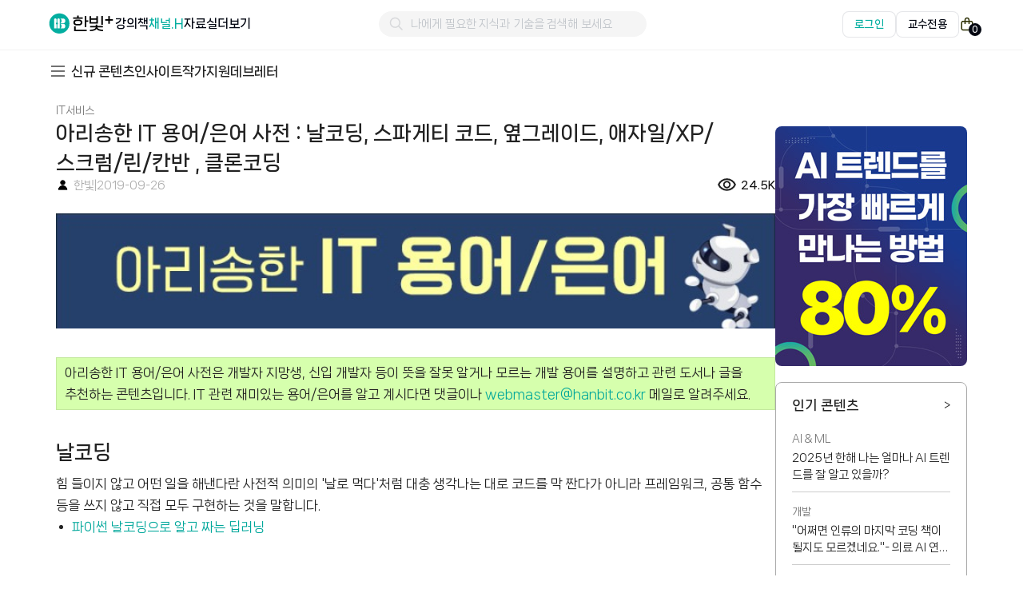

--- FILE ---
content_type: text/html; charset=UTF-8
request_url: https://www.hanbit.co.kr/channel/view.html?cate_cd=001&cmscode=CMS8446353608
body_size: 15175
content:
<!DOCTYPE html>
<html lang="ko">
<head>
<!--[if lte IE 8]>
<script>
  location.replace('/support/explorer_upgrade.html');
</script>
<![endif]-->
<meta charset="utf-8"/>
<title>아리송한 IT 용어/은어 사전 : 날코딩, 스파게티 코드, 옆그레이드, 애자일/XP/스크럼/린/칸반 ,  클론코딩 - 한빛+</title>
<link rel="shortcut icon" href="https://www.hanbit.co.kr/images/common/hanbit.ico"> 
<meta http-equiv="X-UA-Compatible" content="IE=Edge" />
<meta property="og:type" content="website"/>
<meta property="og:title" content="아리송한 IT 용어/은어 사전 : 날코딩, 스파게티 코드, 옆그레이드, 애자일/XP/스크럼/린/칸반 ,  클론코딩"/>
<meta property="og:description" content="  아리송한 IT 용어/은어 사전은 개발자 지망생, 신입 개발자 등이 뜻을 잘못 알거나 모르는 개발 용어를 설명하고 관련 도서나 글을 추천하는 콘텐츠입니다. IT 관련 재미있는 용어/은어를 알고 계시다면 댓글이나 webmaster@hanbit.co.kr 메..."/>
<meta property="og:image" content="https://www.hanbit.co.kr/data/cms/CMS8446353608_thumb.jpg"/>
<meta property="og:url" content="https://www.hanbit.co.kr/channel/view.html?cate_cd=001&cmscode=CMS8446353608"/>
<link rel="canonical" href="https://www.hanbit.co.kr/channel/view.html?cate_cd=001&cmscode=CMS8446353608" />
<meta name="keywords" content="IT,IT용어,날코딩,스파게티코드,옆그레이드,애자일,XP,스크럼,린,칸반,클론코딩,코딩" />
<meta name="description" content="  아리송한 IT 용어/은어 사전은 개발자 지망생, 신입 개발자 등이 뜻을 잘못 알거나 모르는 개발 용어를 설명하고 관련 도서나 글을 추천하는 콘텐츠입니다. IT 관련 재미있는 용어/은어를 알고 계시다면 댓글이나 webmaster@hanbit.co.kr 메..." />
<meta name="viewport" content="width=device-width,initial-scale=1.0,minimum-scale=1.0,maximum-scale=1.0">
<meta name="viewport" content="width=1260">
<meta name="apple-mobile-web-app-capable" content="yes" />
<meta name="naver-site-verification" content="01c29ed1852aecca7a48ac0c3e0869627bc512d8"/>
<link rel="stylesheet" href="/css/common.css?202502261100" />
<link href="/css/hover.css" rel="stylesheet" media="all">
<link rel="stylesheet" href="/js/jquery.raty.css" />
<script type="text/javascript" src="/js/jquery-latest.js"></script>
<script type="text/javascript" src="/js/jquery-ui.js"></script>
<script type="text/javascript" src="/js/jquery.event.drag-1.5.min.js"></script>
<script type="text/javascript" src="/js/jquery.touchSlider.js"></script>
<script type="text/javascript" src="/js/jquery.raty.js"></script>
<script type="text/javascript" src="/js/jquery.cookie.js"></script>
<script type="text/javascript" src="/js/main.js"></script>
<script type="text/javascript" src="/lib/cheditor/cheditor.js"></script>
<script type="text/javascript" src="/lib/ckeditor/build/ckeditor.js"></script>
<script type="text/javascript" src="/js/jquery.ui.datepicker-ko.js"></script>
<script type="text/javascript" src="/js/engine.js"></script>
<script type="text/javascript" src="/js/vue.js"></script>

<!-- Google Tag Manager -->
<script>
  (function(w,d,s,l,i){
    w[l]=w[l]||[];
    w[l].push({'gtm.start': new Date().getTime(), event:'gtm.js'});
    var f=d.getElementsByTagName(s)[0],
        j=d.createElement(s),
        dl=l!='dataLayer'?'&l='+l:'';
    j.async=true;
    j.src='https://www.googletagmanager.com/gtm.js?id='+i+dl;
    f.parentNode.insertBefore(j,f);
  })(window,document,'script','dataLayer','GTM-MDDZBVF7');
</script>
<!-- End Google Tag Manager -->

<!-- Google tag (gtag.js) -->
<script async src="https://www.googletagmanager.com/gtag/js?id=G-HXCF8GMY63"></script>
<script>
    window.dataLayer = window.dataLayer || [];
    function gtag(){
        dataLayer.push(arguments);
    }
    gtag('js', new Date());
    gtag('config', 'G-HXCF8GMY63'); 
</script>

<!-- Meta(Facebook) Pixel Code -->
<script>
  !function(f,b,e,v,n,t,s)
  {if(f.fbq)return;n=f.fbq=function(){n.callMethod?
  n.callMethod.apply(n,arguments):n.queue.push(arguments)};
  if(!f._fbq)f._fbq=n;n.push=n;n.loaded=!0;n.version='2.0';
  n.queue=[];t=b.createElement(e);t.async=!0;
  t.src=v;s=b.getElementsByTagName(e)[0];
  s.parentNode.insertBefore(t,s)}(window, document,'script',
  'https://connect.facebook.net/en_US/fbevents.js');
  
  fbq('init', '406459623338891'); // IT 마케팅팀
  fbq('init', '3298747200270724'); // 한빛앤 마케팅팀
  fbq('track', 'PageView');
</script>
<noscript>
  <!-- IT 마케팅팀 -->
  <img height="1" width="1" style="display:none"
    src="https://www.facebook.com/tr?id=406459623338891&ev=PageView&noscript=1"
  />
  <!-- 한빛앤 마케팅팀 -->
  <img height="1" width="1" style="display:none"
    src="https://www.facebook.com/tr?id=3298747200270724&ev=PageView&noscript=1"
  />
</noscript>
<!-- End Meta(Facebook) Pixel Code -->


<!-- NAVER 공통 SCRIPT -->
<script type="text/javascript" src="//wcs.naver.net/wcslog.js"></script>
<script type="text/javascript">
if (!wcs_add) var wcs_add={};
wcs_add["wa"] = "s_2741072dbc9f";
if(window.wcs) {
  wcs.inflow("hanbit.co.kr");
}
wcs_do();
</script>
<!-- 모비온 스크립트 -->
<script async src="https://cdn.onetag.co.kr/0/tcs.js?eid=1jig2325ocoj41jig2325o"></script>

<!-- X(트위터) 트래킹 코드 -->
<script>
!function(e,t,n,s,u,a){e.twq||(s=e.twq=function(){s.exe?s.exe.apply(s,arguments):s.queue.push(arguments);
},s.version='1.1',s.queue=[],u=t.createElement(n),u.async=!0,u.src='https://static.ads-twitter.com/uwt.js',
a=t.getElementsByTagName(n)[0],a.parentNode.insertBefore(u,a))}(window,document,'script');

twq('config','pbngq'); // 한빛앤 마케팅팀
twq('config','oeyqf'); // IT 마케팅팀
</script>
<!-- End X(트위터) 트래킹 코드 -->

<!-- Kakao Pixel Code -->
<script type="text/javascript" charset="UTF-8" src="//t1.daumcdn.net/adfit/static/kp.js"></script>
<script type="text/javascript">
  kakaoPixel('3011392806152551233').pageView();
  kakaoPixel('3011392806152551233').viewContent({
    id: 'CMS8446353608'
  });
</script>
<!-- //Kakao Pixel Code --></head>

<body>

<!-- Google Tag Manager (noscript) -->
<noscript>
  <iframe src="https://www.googletagmanager.com/ns.html?id=GTM-MDDZBVF7"
        height="0" width="0"
        style="display:none;visibility:hidden"></iframe>
</noscript>
<!-- End Google Tag Manager (noscript) -->
<link rel="stylesheet" href="/css/layout-hanbit.css?202509171800" />
<link rel="stylesheet" href="/css/layout-member.css?202502061600" />
<link rel="stylesheet" href="/css/layout-network.css?202502192200" />
<link rel="stylesheet" href="/css/layout-store.css?202511121610" />
<link rel="stylesheet" href="/css/layout-myhanbit.css?202601161000" />
<link rel="stylesheet" href="/css/layout-event.css?202502061600" />
<link rel="stylesheet" href="/css/layout-community.css?202502061600" />
<link rel="stylesheet" href="/css/new/common-header.css?202601061600" />
<link rel="stylesheet" href="/css/new/common-footer.css?202511251700" />
<link rel="stylesheet" href="https://fonts.googleapis.com/css2?family=Material+Symbols+Outlined:opsz,wght,FILL,GRAD@20..48,100..700,0..1,-50..200&icon_names=timer" />
<link rel="stylesheet" href="https://cdnjs.cloudflare.com/ajax/libs/font-awesome/4.7.0/css/font-awesome.min.css">
<link rel="stylesheet" href="/css/new/book/payment.css?202511121445" />
<style>
    /* 타이머 아이콘 */
  .material-symbols-outlined {
    font-variation-settings:
    'FILL' 0,
    'wght' 400,
    'GRAD' 0,
    'opsz' 24;
    font-size: 18px;
    margin: 0 -5px 2px;
    color: black;
  }

  /* 기간한정 */
  .limited-time-wrapper {
    display: flex;
    gap: 8px;
    margin-left: 5px;
  }

  .limited-time {
    margin-left: -3px;
    color: #a5a5a5;
    font-weight: 700;
  }
</style>
<!-- 메뉴 바로가기 -->
<div id="quick_skip_menu">
  <a href="#gnb" onclick="document.getElementById('gnb').tabIndex = -1;document.getElementById('gnb').focus();return false;"><span>메뉴 바로가기</span></a>
  <a href="#top_search" onclick="view_hover('main_search_area','','show'), document.getElementById('top_search').tabIndex = -1;document.getElementById('top_search').focus();return false;"><span>검색 및 카테고리 바로가기</span></a>
    <a href="#container" onclick="document.getElementById('container').tabIndex = -1;document.getElementById('container').focus();return false;"><span>본문 바로가기</span></a>
  </div>
<!-- //메뉴 바로가기 -->

<!-- 상단 띠배너 영역 -->
<div id="bar_banner" class="bar-banner">
  <a href="#" class="banner-link">
    <div class="banner-container">
      <span class="banner-text"></span>
    </div>
  </a>
  <button class="banner-close">
    <span class="icon-close">x</span>
  </button>
</div>


<script>
document.addEventListener('DOMContentLoaded', function() {
  const barBanner = document.getElementById('bar_banner');
  const bannerLink = barBanner.querySelector('.banner-link');
  const bannerText = barBanner.querySelector('.banner-text');
  const closeButton = barBanner.querySelector('.banner-close');
  
  // 배너 데이터 가져오기
  $.ajax({
      type: "GET",
      url: "https://api.hanbit.co.kr/api/public/banners",
      data: {
          placement: "MAIN_HEADLINE",
          mode: "FIXED",
          count: 1
      },
      success: function(response) {
          if (response && response.data) {
              const banner = response.data;
              const text = banner.title;
              const bgColor = banner.bgcolor ?? '#030712';
              
              // 배너 내용과 배경색 설정
              bannerText.innerHTML = `${text}<svg width="14" height="14" viewBox="0 0 24 24" fill="#FFFFFF" xmlns="http://www.w3.org/2000/svg">
<path d="M7.86337 3.36272C7.51189 3.7142 7.51189 4.28405 7.86337 4.63552L15.227 11.9991L7.86337 19.3627C7.51189 19.7142 7.51189 20.284 7.86337 20.6355C8.21484 20.987 8.78469 20.987 9.13616 20.6355L17.1362 12.6355C17.4876 12.284 17.4876 11.7142 17.1362 11.3627L9.13616 3.36272C8.78469 3.01125 8.21484 3.01125 7.86337 3.36272Z"/>
</svg>`;
              if (bgColor) {
                  barBanner.style.backgroundColor = bgColor;
              }
              bannerLink.href = banner.landingUrl;
          } else {
              hideBanner();
          }
      },
      error: function(error) {
          console.error('배너 데이터 로드 실패:', error);
          hideBanner();
      }
  });

  // 닫기 버튼 클릭 이벤트
  closeButton.addEventListener('click', hideBanner);
});

// 배너 숨기기 함수
function hideBanner() {
  const barBanner = document.getElementById('bar_banner');
  const header = document.querySelector('.header');
  const bannerHeight = 40;
  
  barBanner.style.display = 'none';
  header.classList.add('no-banner');
  
  // 컨텐츠 영역들 찾기
  const container = document.querySelector('#container');
  const lnbNew = document.querySelector('.lnb_new');
  const mainContent = document.querySelector('.main-visual-container');
  const bookPage = document.querySelector('#book_main_banner_area');
  
  // 컨텐츠 위치 조정
  if (container) {
      container.style.marginTop = 
          (parseInt(window.getComputedStyle(container).marginTop) - bannerHeight) + 'px';
  }
  if (mainContent) {
      mainContent.style.marginTop = 
          (parseInt(window.getComputedStyle(mainContent).marginTop) - bannerHeight) + 'px';
  }
  if (lnbNew) {
      lnbNew.style.top = 
          (parseInt(window.getComputedStyle(lnbNew).top) - bannerHeight) + 'px';
  }
  if (bookPage) {
      bookPage.style.marginTop = 
          (parseInt(window.getComputedStyle(bookPage).marginTop) - bannerHeight) + 'px';
  }
}
</script>
 <!-- 화면 최상단 띠 배너 영역 -->
<!-- header -->
<header>
  <!-- top menu 새로운 것으로 추가함(25.01) -->
  <!-- 모달 컴포넌트 CSS -->
<link rel="stylesheet" href="/css/new/components/educator-modal.css">

<!-- GNB 영역 -->
<div class="header">
  <div class="header-container">
    <!-- 왼쪽 로고 영역 -->
    <div class="header-left">
      <a href="https://www.hanbit.co.kr" class="brand-logo">
        <img src="/css/images/new/main/logo_hanbit_plus.svg" alt="한빛+ 로고" />
      </a>

      <ul class="gnb-menu-list">
        <li><a href="https://www.hanbit.co.kr/course" class="gnb-menu-item ">강의</a></li>
        <li><a href="https://www.hanbit.co.kr/store/store_submain.html" class="gnb-menu-item ">책</a></li>
        <li><a href="https://www.hanbit.co.kr/channel/main.html" class="gnb-menu-item curr">채널.H</a></li>
        <li><a href="https://www.hanbit.co.kr/support/supplement_list.html" class="gnb-menu-item ">자료실</a></li>
        <li id="more-menu-item">
          <a href="https://www.hanbit.co.kr#" class="gnb-menu-item">더보기</a>
        </li>
      </ul>
    </div>

    <!-- 중앙 검색 영역 -->
    <div class="header-center">
      <div class="search-container" id="header_search">
        <div class="search-box">
          <button type="button" class="search-button" @click="searchResultInSelectedTab">
            <span class="icon-search"></span>
          </button>
          <input
            type="text"
            id="header_keyword_str"
            name="keyword"
            v-model="keyword"
            @input="typeKeyword"
            @keydown.enter="searchResultInSelectedTab"
            @keydown.esc="closeAutoComplete"
            autocomplete="off"
            placeholder="나에게 필요한 지식과 기술을 검색해 보세요"
            required
          >
          <button type="button" class="close-button" @click="closeAutoComplete" v-if="showAutoComplete">
            <span class="search-icon-close"></span>
          </button>
        </div>

        <!-- 검색 결과 영역 -->
        <div id="box_recomd" class="box_recomd" v-if="showAutoComplete">
          <!-- 검색어가 있을 경우 표시 -->
          <ul class="recomd_list" v-if="autoCompleteSearchList.length !== 0">
            <li v-for="search in autoCompleteSearchList">
              <a href="#" @click="searchResultInAutocomplete(search.originName, search)">
                <p v-html="search.name"></p>
              </a>
            </li>
          </ul>

          <!-- 검색어가 없을 경우 표시 -->
          <p class="no_cont" v-if="autoCompleteSearchList.length == 0">일치하는 검색어가 없습니다.</p>
        </div>
      </div>
    </div>

    <!-- 오른쪽 영역 -->
    <div class="header-right">
            <!-- 로그인하지 않은 상태 -->
      <div class="login-btn-container">
        <a href="https://www.hanbit.co.kr/login" class="login-btn" id="loginBtn">로그인</a>
        <a href="https://www.hanbit.co.kr/login" class="professor-login-btn" id="professorLoginBtn">교수전용</a>
      </div>

      <a href="https://www.hanbit.co.kr/my/cart" class="cart-icon">
        <span class="icon-cart"></span>
        <span class="cart-count-badge" id="cart-count-badge">0</span>
      </a>
          </div>
  </div>
</div>

<!-- 더보기 드롭다운 딤 배경 -->
<div id="more-dropdown-overlay" class="more-dropdown-overlay"></div>

<!-- 더보기 드롭다운 메뉴 -->
<div id="more-dropdown-container" class="more-dropdown-container">
  <div class="more-dropdown-menu">
    <div class="more-dropdown-section">
      <div class="more-dropdown-section-title">이벤트</div>
      <div class="more-dropdown-item-container">
        <a href="https://www.hanbit.co.kr/event/current/current_event_list.html" class="more-dropdown-item">진행중인 이벤트</a>
        <a href="https://www.hanbit.co.kr/event/past/past_event_list.html" class="more-dropdown-item">지난 이벤트</a>
        <a href="https://www.hanbit.co.kr/event/winners/winners_list.html" class="more-dropdown-item">당첨자 보기</a>
      </div>
    </div>

    <div class="more-dropdown-section">
      <div class="more-dropdown-section-title">고객센터</div>
      <div class="more-dropdown-item-container">
        <a href="https://support.hanbit.co.kr/hc/ko" class="more-dropdown-item">FAQ</a>
        <a href="https://support.hanbit.co.kr/hc/ko/requests/new" class="more-dropdown-item">1:1 문의</a>
        <a href="https://www.hanbit.co.kr/support/notice_list.html" class="more-dropdown-item">공지사항</a>
      </div>
    </div>

    <div class="more-dropdown-section">
      <div class="more-dropdown-section-title">브랜드</div>
      <div class="more-dropdown-item-container">
        <a href="https://www.hanbit.co.kr/media/" class="more-dropdown-item" target="_blank" rel="noopener noreferrer">한빛미디어</a>
        <a href="https://www.hanbit.co.kr/academy/" class="more-dropdown-item" target="_blank" rel="noopener noreferrer">한빛아카데미</a>
        <a href="https://www.hanbit.co.kr/biz/" class="more-dropdown-item" target="_blank" rel="noopener noreferrer">한빛비즈</a>
        <a href="https://www.hanbit.co.kr/life/" class="more-dropdown-item" target="_blank" rel="noopener noreferrer">한빛라이프</a>
        <a href="https://www.hanbit.co.kr/edu/" class="more-dropdown-item" target="_blank" rel="noopener noreferrer">한빛에듀</a>
        <a href="https://hanbitn.com/" class="more-dropdown-item" target="_blank" rel="noopener noreferrer">한빛앤</a>
      </div>
    </div>

    <div class="more-dropdown-section">
      <div class="more-dropdown-section-title">교수전용</div>
      <div class="more-dropdown-item-container">
                  <!-- 비로그인 상태 -->
          <a href="#" class="more-dropdown-item" onclick="showEducatorLoginModal(); return false;">견본신청(종이책)</a>
          <a href="#" class="more-dropdown-item" onclick="showEducatorLoginModal(); return false;">견본신청(전자책)</a>
          <a href="#" class="more-dropdown-item" onclick="showEducatorLoginModal(); return false;">강의자료</a>

              </div>
    </div>

    <div class="more-dropdown-section">
      <div class="more-dropdown-section-title">모집</div>
      <div class="more-dropdown-item-container">
        <a href="https://docs.google.com/forms/d/e/1FAIpQLSeLnfe-w8ODibrhWgWtujfnxn1MsuGR2n6EXb3zn5QPscC1ag/viewform" class="more-dropdown-item" target="_blank" rel="noopener noreferrer">강사/연사 모집</a>
        <a href="https://www.hanbit.co.kr/publisher/write.html" class="more-dropdown-item" target="_blank" rel="noopener noreferrer">기획/원고 모집</a>
        <a href="https://docs.google.com/forms/d/e/1FAIpQLSefNemXMxMnEG9QglJ-XE6hENuWwRmTt_EKm2sOt-Z5ipV5Rg/viewform" class="more-dropdown-item" target="_blank" rel="noopener noreferrer">채널.H 작가 모집</a>
        <a href="https://www.hanbit.co.kr/publisher/career.html?lang=k#career_list" class="more-dropdown-item" target="_blank" rel="noopener noreferrer">채용안내</a>
      </div>
    </div>

    <div class="more-dropdown-section">
      <div class="more-dropdown-section-title">관련사이트</div>
      <div class="more-dropdown-item-container">
        <a href="https://www.hanbit.co.kr/rent/" class="more-dropdown-item" target="_blank" rel="noopener noreferrer">한빛 대관</a>
        <a href="https://www.hanbit.co.kr/devletter/" class="more-dropdown-item" target="_blank" rel="noopener noreferrer">데브레터</a>
        <a href="https://devground.hanbit.co.kr/" class="more-dropdown-item" target="_blank" rel="noopener noreferrer">데브그라운드</a>
        <a href="https://hongong.hanbit.co.kr/" class="more-dropdown-item" target="_blank" rel="noopener noreferrer">혼공 스터디</a>
      </div>
    </div>
  </div>
</div>



<script>
document.addEventListener('DOMContentLoaded', function() {
  const headerSearchInput = document.querySelector('#header_keyword_str');

  // 더보기 드롭다운 메뉴 제어
  const moreMenuItem = document.getElementById('more-menu-item');
  const moreDropdownOverlay = document.getElementById('more-dropdown-overlay');
  const moreDropdownContainer = document.getElementById('more-dropdown-container');
  let isDropdownOpen = false;

  function showDropdown() {
    document.body.classList.add('more-menu-active');
    isDropdownOpen = true;
  }

  function hideDropdown() {
    document.body.classList.remove('more-menu-active');
    isDropdownOpen = false;
  }

  // 더보기 메뉴에 마우스 올렸을 때
  moreMenuItem.addEventListener('mouseenter', showDropdown);

  // 드롭다운 컨테이너에 마우스 올렸을 때 (드롭다운 유지)
  moreDropdownContainer.addEventListener('mouseenter', showDropdown);

  // 드롭다운에서 마우스가 나갔을 때
  moreDropdownContainer.addEventListener('mouseleave', hideDropdown);

  // 딤 배경 클릭 시 닫기
  moreDropdownOverlay.addEventListener('click', hideDropdown);

  // 더보기 메뉴에서 마우스가 나가고 드롭다운으로 가지 않을 때
  moreMenuItem.addEventListener('mouseleave', function(e) {
    setTimeout(() => {
      if (!isDropdownOpen || (!moreDropdownContainer.matches(':hover') && !moreMenuItem.matches(':hover'))) {
        hideDropdown();
      }
    }, 100);
  });

  document.addEventListener('click', function(e) {
  const searchContainer = document.querySelector('#header_search');
  if (searchContainer && !searchContainer.contains(e.target)) {
    if (header_search && typeof header_search.closeAutoComplete === 'function') {
      header_search.closeAutoComplete();
    }
  }
  });

  let lastScroll = 0;
  const banner = document.querySelector('.bar-banner');
  const header = document.querySelector('.header');

  window.addEventListener('scroll', function() {
    const currentScroll = window.pageYOffset;

    // 스크롤 방향 감지
    if (currentScroll > lastScroll && currentScroll > 200) {
      // 아래로 스크롤
      banner?.classList.add('hide');
      header?.classList.remove('scroll-up');
      header?.classList.add('scroll-down');
    } else {
      // 위로 스크롤
      banner?.classList.remove('hide');
      header?.classList.add('scroll-up');
      header?.classList.remove('scroll-down');
    }

    lastScroll = currentScroll;
  });
});

// Vue 검색 기능 (search_list.html 에서 긁어옴)
var header_search = new Vue({
  el: '#header_search',
  data: {
    searchProxyURL: "https://sch.hanbit.co.kr",
    keyword: '',
    showAutoComplete: false,
    autoCompleteSearchList: []
  },
  created: function() {
    // URL에서 keyword 파라미터 가져오기
    const urlParams = new URLSearchParams(window.location.search);
    const keywordParam = urlParams.get('keyword');
    if (keywordParam) {
      this.keyword = decodeURIComponent(keywordParam);
    }
  },
  methods: {
    typeKeyword: function() {
      var self = this;
      var keyword = $("#header_keyword_str").val();

      if (keyword.length !== 0) {
        this.findAutocompleteResult(keyword);
      } else {
        self.showAutoComplete = false;
      }
    },

    // 자동완성 검색 결과 조회
    findAutocompleteResult: function(keyword) {
      var self = this;
      var param = {
        q: keyword,
        fq: keyword
      };

      $.post(this.searchProxyURL + "/autocomplete/all/search", param)
        .done(function(data) {
          if (data != null && data.results) {
            var uniqueResults = [];
            var seen = new Set();

            data.results.forEach((result) => {
              if (!seen.has(result.code)) {
                seen.add(result.code);
                uniqueResults.push(result);
              }
            });

            self.changeAutocompleteSearchList(keyword, uniqueResults);
            self.showAutoComplete = true;
          }
        })
        .fail(function(error) {
          console.error('API 에러:', error);
        });
    },

    // HTML 이스케이프 함수
    escapeHtml: function(text) {
      var div = document.createElement('div');
      div.textContent = text;
      return div.innerHTML;
    },

    // 검색어 하이라이트 처리 (HTML 이스케이프 후 적용)
    replaceHighlightWord: function(str, highlightKeyword) {
      // 먼저 HTML을 이스케이프
      var escapedStr = this.escapeHtml(str);
      var replaceHighlightKeyword = highlightKeyword.replace(/[^a-z0-9가-힣_ ]/gi, '');
      var regEx = new RegExp(replaceHighlightKeyword, "gi");
      escapedStr = escapedStr.replace(regEx, function(a) {
        return '<span class="keysel">' + a + '</span>';
      });
      return escapedStr;
    },

    // 자동완성 검색 결과 리스트 변경
    changeAutocompleteSearchList: function(keyword, searchResultList) {
      var self = this;
      self.autoCompleteSearchList = [];
      var index = 0;

      if (searchResultList != null) {
        searchResultList.forEach(function(result) {
          if (index < 10) {
            var search = {};
            search.id = result.code;
            search.originName = result.title;
            search.name = JSON.parse(JSON.stringify(self.replaceHighlightWord(result.title, keyword)));
            // bookType에 따른 링크 분기 처리
            if (result.bookType == '채널H') {
              // 채널H인 경우
              search.link = '/channel/view.html?cmscode=' + result.code;
            } else if (result.bookType == '강의') {
              // 강의인 경우
              search.link = '/product/' + result.code;
            } else {
              // 종이책인 경우 (기본값)
              search.link = '/store/books/look.php?p_code=' + result.code;
            }
            self.autoCompleteSearchList.push(search);
            index++;
          }
        });
      }
    },

    // 자동완성 검색 결과 닫기
    closeAutoComplete: function() {
      this.showAutoComplete = false;
      this.keyword = '';
    },

    // 자동완성 검색 결과 클릭시 검색 결과 페이지로 이동
    searchResultInAutocomplete: function(keyword, search) {
      this.showAutoComplete = false;
      this.keyword = keyword;
      location.href = search.link;
    },

    // 검색 버튼 클릭시 검색 결과 페이지로 이동
    searchResultInSelectedTab: function() {
      this.showAutoComplete = false;
      if (!this.keyword || this.keyword.length === 0) {
        alert("검색어를 입력하세요");
        this.$el.querySelector('#header_keyword_str').focus();
      } else {
        location.href = "/search/result?q=" + encodeURIComponent(this.keyword);
      }
    }
  }
});


</script>

<!-- 모달 컴포넌트 -->
<script src="/js/components/educator-modal.js"></script>

<script>
document.addEventListener("DOMContentLoaded", function() {
    const currentUrl = window.location.href;
    const loginLink = "https://www.hanbit.co.kr/login?redirect=" + encodeURIComponent(currentUrl);
    const professorLoginLink = "https://www.hanbit.co.kr/login?redirect=https://www.hanbit.co.kr/academy/professor/index.html";

    const loginBtn = document.getElementById("loginBtn");
    const professorLoginBtn = document.getElementById("professorLoginBtn");

    if (loginBtn) {
        loginBtn.setAttribute("href", loginLink);
    }
    if (professorLoginBtn) {
        professorLoginBtn.setAttribute("href", professorLoginLink);
    }

    // 장바구니 개수 조회 (로그인 상태일 때만)
    });
</script>
  <!-- //top menu -->

    <!-- lnb -->
    <div class="lnb_new">
      <div class="lnb_area">
      <!-- BRAND -->
            <ul class="lnb_depth1_category channel">
        <li onmouseover="view_hover('category_network','','show')" onMouseOut="view_hover('category_network','','hide')">
          <p onFocus="view_hover('category_network','','show')" class="gnb_category">
            <i>
              <svg width="24" height="24" viewBox="0 0 24 24" fill="none" xmlns="http://www.w3.org/2000/svg">
              <path d="M4 18H21" stroke="#434343" stroke-width="1.5"/>
              <path d="M4 12H21" stroke="#434343" stroke-width="1.5"/>
              <path d="M4 6H21" stroke="#434343" stroke-width="1.5"/>
              </svg>
            </i>
          </p>
          <ul id="category_network">
                        <li onmouseover="view_hover('category_network1','','show')" onMouseOut="view_hover('category_network1','','hide')"><a href="/channel/list.html?cate=008" onFocus="view_hover('category_network1','','show')">AI & ML</a>
                </li>              <li onmouseover="view_hover('category_network2','','show')" onMouseOut="view_hover('category_network2','','hide')"><a href="/channel/list.html?cate=009" onFocus="view_hover('category_network2','','show')">개발</a>
                </li>              <li onmouseover="view_hover('category_network3','','show')" onMouseOut="view_hover('category_network3','','hide')"><a href="/channel/list.html?cate=010" onFocus="view_hover('category_network3','','show')">IT서비스</a>
                </li>              <li onmouseover="view_hover('category_network4','','show')" onMouseOut="view_hover('category_network4','','hide')"><a href="/channel/list.html?cate=011" onFocus="view_hover('category_network4','','show')">기획</a>
                </li>              <li onmouseover="view_hover('category_network5','','show')" onMouseOut="view_hover('category_network5','','hide')"><a href="/channel/list.html?cate=012" onFocus="view_hover('category_network5','','show')">디자인</a>
                </li>              <li onmouseover="view_hover('category_network6','','show')" onMouseOut="view_hover('category_network6','','hide')"><a href="/channel/list.html?cate=013" onFocus="view_hover('category_network6','','show')">트렌드</a>
                </li>              <li onmouseover="view_hover('category_network7','','show')" onMouseOut="view_hover('category_network7','','hide')"><a href="/channel/list.html?cate=014" onFocus="view_hover('category_network7','','show')">IT북스페셜</a>
                </li>            </ul>
          </ul>
        </li>
      </ul>
      <ul class="lnb_depth1">
        <li></li>
        <li><a href="https://www.hanbit.co.kr/channel/list.html">신규 콘텐츠</a></li>
        <li><a href="https://www.hanbit.co.kr/channel/insight/list.html">인사이트</a></li>
        <li><a href="https://forms.gle/KUeZg4uSX7obZtcY9" target="_blank">작가지원</a></li>
        <li><a href="https://www.hanbit.co.kr/devletter" target="_blank">데브레터</a></li>
      </ul>

      <!-- 책 -->
          </div>
    </div>
    <!--// lnb -->
  </div>
  <script>
    document.addEventListener("DOMContentLoaded", function () {
        const menuItems = document.querySelectorAll(".lnb_new .lnb_depth1 li a");
        const currentUrl = window.location.href; // 현재 페이지의 URL

        menuItems.forEach(function (menuItem) {
            // 현재 URL이 링크의 href와 같다면 활성화
            if (menuItem.href === currentUrl) {
                menuItem.classList.add("active");
            }
        });
    });
  </script>
</header>
<!-- //header -->

<!-- 메인 검색 및 카테고리 영역 ($common_top_search) 삭제 -->
<!-- //메인 검색 및 카테고리 영역 -->

<link rel="stylesheet" type="text/css" href="/css/new/channel_h/common.css?202504241620" />
<link rel="stylesheet" type="text/css" href="/css/new/channel_h/view.css?202504241640" />
<link rel="stylesheet" type="text/css" href="/css/new/channel_h/comment.css" />
<script src="/js/utils/redirectToLogin.js"></script>

<div id="container">
  <div class="view-wrapper">
    <div class="view-content-wrapper">
      <!-- 왼쪽 영역 -->
      <div class="view-content-left">
        <div class="view-category">
          <a href="/channel/list.html?cate=010">
            IT서비스                      </a>
        </div>
        
        <!-- 콘텐츠 영역 -->
        <div class="content-area">
          <!-- 콘텐츠 기본정보 영역 -->
          <div class="view-header">
            <h3 class="title">아리송한 IT 용어/은어 사전 : 날코딩, 스파게티 코드, 옆그레이드, 애자일/XP/스크럼/린/칸반 ,  클론코딩</h3>
            <div class="info">
              <div class="author-date-wrapper">
                <p class="author"><img class="channel_editor_icon" src="/css/images/new/channel_h/channel_editor_icon.png" alt="channel_editor_icon" />한빛</p>
                <div class="bar"> | </div>
                <p class="date">2019-09-26</p>
              </div>
                            <p class="hits"><img src="/css/images/new/channel_h/hits-icon.svg" alt="hits-icon" />24.5K</p>
                          </div>
          </div>
        
          <!-- 콘텐츠 상세 영역 -->
          <div class="board_view_contents hanbit_edit_view">
                                <p style="text-align: center">
				<img src="https://www.hanbit.co.kr/data/editor/20190926190851_pcnahwcm.jpg" alt="card01.jpg" style="width: 100%" />
</p>
<p>&nbsp;&nbsp;</p>
<blockquote style="border: 1px solid rgb(195, 232, 158); background-color: #d6ffad; padding: 5px 10px">
	<p>
								아리송한 IT 용어/은어 사전은 개발자 지망생, 신입 개발자 등이 뜻을 잘못 알거나 모르는 개발 용어를 설명하고 관련 도서나 글을 추천하는 콘텐츠입니다. IT 관련 재미있는 용어/은어를 알고 계시다면 댓글이나 <a href="mailto:webmaster@hanbit.co.kr" target="_blank">webmaster@hanbit.co.kr</a> 메일로 알려주세요.&nbsp; &nbsp; &nbsp;	
	</p>
</blockquote>
<p>&nbsp;</p>
<h2>날코딩</h2>
<p>힘 들이지 않고 어떤 일을 해낸다란 사전적 의미의 '날로 먹다'처럼 대충 생각나는 대로 코드를 막 짠다가 아니라 프레임워크, 공통 함수 등을 쓰지 않고 직접 모두 구현하는 것을 말합니다.</p><ul>
	<li>
								<a href="http://www.hanbit.co.kr/store/books/look.php?p_code=B8585180187" target="_blank">파이썬 날코딩으로 알고 짜는 딥러닝</a>			
	</li>
</ul>
<p>&nbsp;</p>
<h2>스파게티 코드&nbsp;</h2>
<p>프로그램의 흐름이 복잡하게 뒤엉킨 것을 면발에 비유한 말입니다.</p><ul>
	<li>
								<a href="http://www.hanbit.co.kr/store/books/look.php?p_code=B5607403301" target="_blank">스파게티 코드로 디버깅 지옥에 빠진 분들에게 '디버깅 지옥에서 탈출하는 66가지 전략과 기법 - &lt;이펙티브 디버깅&gt;&nbsp;</a>			
	</li>
</ul>
<p>&nbsp;</p>
<h2>옆그레이드</h2>
<p>업그레이드를 하려 했지만 결과적으로 업그레이드 전보다 나아진 게 없는 상황을 이르는 말입니다. 즉, 업(↑)을 하려다가 고꾸라졌단 의미로 옆(→)을 쓴것입니다. 참고로 옆그레이드/옆데이트보다 더 나쁜 경우 없그레이드(없는 게 나았다)라고 한답니다 :-)</p><ul>
	<li>
								<a href="http://www.hanbit.co.kr/store/books/look.php?p_code=B8975427001" target="_blank">C++ 최적화 : 최고 성능을 구현하는 10가지 검증된 방법</a>&nbsp;			
	</li>			
	<li>
								<a href="http://www.hanbit.co.kr/store/books/look.php?p_code=B7707787549" target="_blank">자바 최적화 : 가장 빠른 성능을 구현하는 검증된 10가지 기법</a>			
	</li>			
	<li>
								<a href="http://www.hanbit.co.kr/store/books/look.php?p_code=E5677916900" target="_blank">최대 성능을 위한 유니티 5 게임 프로그래밍 최적화</a>&nbsp;			
	</li>
</ul>
<p>&nbsp;</p>
<h2>애자일/XP/스크럼/린/칸반&nbsp;</h2>
<p>애자일은 소프트웨어 팀이 특정 문제를 해결하는 데 도움을 주기 위한 최적화된, 단순함을 유지해서 상대적으로 간단하게 개발을 하기 위한 일련의 방법 또는 방법론입니다.</p>
<p>방대한 문서 작성이 뒤따르는 대규모 소프트웨어 개발 방식이 소규모 프로젝트에는 맞지 않자 애자일 방법/방법론이 고안됐습니다.</p>
<p>스크럼, XP, 린/칸반은 모두 애자일 방법론이지만, 서로 다른 분야에 중점을 둡니다.</p>
<p>스크럼은 프로젝트 관리, 즉 어떤 작업이 완료되고 있는지, 사용자와 이해관계자가 필요로 하는 것과 일치하는지를 확인하는 데, XP는 잘 설계되고 유지보수가 쉬운 고품질의 코드 작성에 중점을 둡니다.</p>
<p>반면 린/칸반은 린 사고방식과 칸반 프로세스를 결합한 것으로, 소프트웨어 구축 방식을 지속적으로 개선하는 데 집중합니다.</p><ul>
	<li>
								<a href="http://www.hanbit.co.kr/store/books/look.php?p_code=B6797717479" target="_blank">애자일에 대해서 자세히 공부하고 싶을때 : Head First Agile 헤드 퍼스트 애자일</a>			
	</li>
</ul>
<p>&nbsp;</p>
<h2>클론 코딩</h2>
<p>이미 나와 있는 서비스의 기획과 디자인을 베끼고, 구현은 내가 직접 하는 것을 클론 코딩이라고 부릅니다. 결과물을 알고 있는 상태에서, 어떻게 개발되었는지는 모르니 내가 여태껏 배웠던 스킬들을 점검하기에 좋은 코딩입니다.</p>
<p>클론 코딩은 효과적인 프로그래밍 학습 방법의 하나입니다. 페이스북이나 카카오톡 같은 실제 서비스의 만듦새를 직접 하나하나 따라 만들며 프로그래밍을 학습하는 방법입니다.</p>
<p>&nbsp;</p>
<p>
				&nbsp;<br />
</p>
<h2>인수, 매개변수</h2>
<p>인수는 어떤 함수를 호출할 때 전달하는 값을, 매개변수는 인수를 받는 변수를 말합니다.</p>
<p>'인수', 모두 알고 있음에도 많은 글에서 인수(Argument, 아규먼트)를 매개변수(Paramenter, 파라미터)와 혼용해 잘못 사용하고 있습니다. 인수는 위의 내용과 같이 어떤 함수를 호출할 때 전달하는 값을, 매개변수는 인수를 받는 변수라고 할수 있기 때문에 인수는 '값', 매개변수는 이름 그대로 '변수'를 지칭합니다.</p>
<p>&nbsp;</p>
<p>&nbsp;</p>                        </div>
				
          <!-- 하단 좋아요,댓글,공유 -->
          <div class="view-footer">
            <div class="like-comment-wrapper">
              <div class="like-icon" id="like-wrapper">
                <a href="javascript:handleLike('CMS8446353608', '');" id="like-count">
                  <img id="like-img" src="/css/images/new/channel_h/like-icon.svg" alt="like-icon" />
                  11                </a>
              </div>
              <p class="comment-icon"><img src="/css/images/new/channel_h/comment-icon.svg" alt="comment-icon" />0</p>
            </div>
            <div class="insight-share">
              <a class="share-facebook" onclick="shareFacebook()"><img src="/css/images/new/channel_h/facebook-icon.svg" alt="facebook-icon" /></a>
              <a class="share-x" target="_blank" onclick="shareX()"><img src="/css/images/new/channel_h/x-icon.svg" alt="x-icon" /></a>
              <a class="share-url" onclick="clip()"><img src="/css/images/new/channel_h/link-icon.svg" alt="link-icon" /></a>
            </div>
          </div>

          <!-- 홈페이지 댓글 모듈 영역 -->
          <div class="comment-wrapper">
            <h3 class="comment-title">댓글</h3>
            <div class="detail_reply_area">				
				      <div id="cms_reply_div"></div>
              <form name="re_frm" id="re_frm" method="post">  					
                <input type="hidden" id="fk_m_idx"  name="fk_m_idx" value="">
                <input type="hidden" id="fk_m_name"  name="fk_m_name" value="">
                <input type="hidden" id="fk_cms_code"  name="fk_cms_code" value="CMS8446353608">
                <div class="reply_form">
                  <fieldset>
                  <legend>댓글 입력</legend>
                      <label><textarea name="comment" id="comment" class="i_textarea" placeholder="로그인하고 자유롭게 의견을 남겨주세요." onfocus="checkLoginStatus(this);"></textarea></label>	                        
                      <label><button  type="button" name="" value="작성" class="btn_repl" onclick="cms_reply_data('ins','');">작성하기</button></label>
                  </fieldset>
                </div>					
              </form>	
            </div>
          </div>

          <!-- 추천 콘텐츠 -->
          <div class="rel-contents-wrapper">
                      </div>
        </div>  
      </div>
      
      <!-- 상세 right 영역 -->
      <div class="network_view_wrap_r">
        <!-- 배너영역 -->
        <div class="view-content-right">
                    <div class="bn_area" style="padding:0;">
            <a href="https://www.hanbit.co.kr/course?lineup=Packt&productType=&sort=POPULAR" target="_self">
              <img src="/data/banner/20251231144606_ban_pc_img_thumb.jpg" alt="" ></a>
            </a>  
          </div>
        </div>

        <!-- 인기콘텐츠 -->
        <div class="popular-contents-wrapper">
          <div class="popular-contents-header">
            <h3>인기 콘텐츠</h3>
            <a href="/channel/list.html?sort=popular">></a>
          </div>
                    <ul>
            <li>
              <a class="category" href="/channel/list.html?cate=008">AI & ML</a>
              <a class="title" href="/channel/view.html?cmscode=CMS4149578047">2025년 한해 나는 얼마나 AI 트렌드를 잘 알고 있을까?</a>
            </li>
          </ul>
                    <ul>
            <li>
              <a class="category" href="/channel/list.html?cate=009">개발</a>
              <a class="title" href="/channel/view.html?cmscode=CMS3592606738">&#34;어쩌면 인류의 마지막 코딩 책이 될지도 모르겠네요.&#34;- 의료 AI 연구자, 조태호 저자의 『혼공 바이브 코딩』 집필 에피소드</a>
            </li>
          </ul>
                    <ul>
            <li>
              <a class="category" href="/channel/list.html?cate=014">IT북스페셜</a>
              <a class="title" href="/channel/view.html?cmscode=CMS8484720500">AI 시대, 개발자의 역할을 다시 생각하다.『바이브 코딩 너머 개발자 생존법』 역자 인터뷰</a>
            </li>
          </ul>
                  </div>

        <!-- 인사이트 -->
        <div class="insight-contents-wrapper">
          <div class="insight-contents-header">
            <h3>인사이트</h3>
            <a href="/channel/insight/list.html">></a>
          </div>
                    <ul>
            <li>
              <a class="thumbnail" href="/channel/insight/detail.html?hcs_idx=26"><img src="/data/cms/thum_all.jpg" alt="thumbnail" /></a>
              <a class="title" href="/channel/insight/detail.html?hcs_idx=26">스타트업이 반드시 직면하는 모든 문제의 99% 해결법</a>
            </li>
          </ul>
                    <ul>
            <li>
              <a class="thumbnail" href="/channel/insight/detail.html?hcs_idx=36"><img src="/data/cms/20250217094544_hcs_main_img_thumb.png" alt="thumbnail" /></a>
              <a class="title" href="/channel/insight/detail.html?hcs_idx=36">파이썬 공부하면 뭐하나?</a>
            </li>
          </ul>
                    <ul>
            <li>
              <a class="thumbnail" href="/channel/insight/detail.html?hcs_idx=40"><img src="/data/cms/20250423141218_hcs_main_img_thumb.png" alt="thumbnail" /></a>
              <a class="title" href="/channel/insight/detail.html?hcs_idx=40">업스테이지&#40;Upstage&#41;</a>
            </li>
          </ul>
                  </div>
      </div>
    </div>
  </div>
</div>

<!-- 공유 스크립트 -->
<script>
  function clip() {
    const url = window.location.href;

    navigator.clipboard.writeText(url)
      .then(() => {
        alert("링크가 복사되었습니다.");
      })
      .catch(err => {
        console.error('링크 복사 실패:', err);
        alert("링크 복사에 실패했습니다. 직접 복사해주세요.");
      });
  }

  function shareFacebook() {
    const pageUrl = window.location.href; 
    window.open(`https://www.facebook.com/sharer/sharer.php?u=${pageUrl}`);
  }

  function shareX() {
    const pageUrl = window.location.href; 
    window.open(`https://x.com/share?url=${pageUrl}`);
  }
</script>
<script async src="https://platform.x.com/widgets.js" charset="utf-8"></script>

<!-- 좋아요 토글 스크립트 -->
<script>
  document.addEventListener("DOMContentLoaded", function () {
    const cmsCode = "CMS8446353608";
    const likeKey = `liked_hb_${cmsCode}`;
    const likeWrapper = document.getElementById("like-wrapper");
    const likeImg = document.getElementById("like-img");

    if (!likeWrapper || !likeImg) return;

    const liked = localStorage.getItem(likeKey) === "true";
    if (liked) {
      likeWrapper.classList.add("active");
      likeImg.src = "/css/images/new/channel_h/active-like-icon.svg";
    } else {
      likeWrapper.classList.remove("active");
      likeImg.src = "/css/images/new/channel_h/like-icon.svg";
    }
  });

  function setLocalLike(cmsCode) {
    const likeKey = `liked_hb_${cmsCode}`;
    const likeWrapper = document.getElementById("like-wrapper");
    const likeCountElem = document.getElementById("like-count");
    const likeImg = document.getElementById("like-img");

    if (!likeWrapper || !likeCountElem || !likeImg) return;

    let count = parseInt(likeCountElem.textContent.replace(/\D/g, "")) || 0;
    const liked = localStorage.getItem(likeKey) === "true";

    if (!liked) {
      localStorage.setItem(likeKey, "true");
      likeWrapper.classList.add("active");
      likeImg.src = "/css/images/new/channel_h/active-like-icon.svg";
      count++;
    } else {
      localStorage.removeItem(likeKey);
      likeWrapper.classList.remove("active");
      likeImg.src = "/css/images/new/channel_h/like-icon.svg";
      count--;
    }

    likeCountElem.innerHTML = `<img id="like-img" src="${likeImg.src}" alt="like-icon" />${count}`;
  }

  function handleLike(cmsCode, memberIdx) {
    setLocalLike(cmsCode);
    setLike(cmsCode, memberIdx);
  }
</script>

<!-- 댓글 스크립트 inc_network_detail_reply.php 에서 가져옴 -->
<script>  
  const FRONT_URL = "https://www.hanbit.co.kr";
  const MOBILE_SITE_URL = "https://www.hanbit.co.kr";
  const CURRENT_URL = "/channel/view.html?cate_cd=001&cmscode=CMS8446353608";

  function cms_reply_frm(str,re_idx,re_com_idx,status){        
    var result_postdata= { 
      str:str,
      re_idx : re_idx 	,
      re_com_idx:re_com_idx 
    }							
                                              
    $.ajax({
      type:"post",
      url: "/channel/new_cms_reply_form.php",
      data:result_postdata,
      contentType: "application/x-www-form-urlencoded; charset=UTF-8",
      success: function(data){		
        if(str == "mod") {
          $("#mod_com_div_"+re_idx).html();																						
          $("#mod_com_div_"+re_idx).html(data);											
        }								
        
        if(str == "re_mod") {
          $("#mod_recom_div_"+re_com_idx).html();														
          $("#mod_recom_div_"+re_com_idx).html(data);											
        }							
      }	 			
    });					           																						
  }

  function cms_reply_data(str, idx) {            		                         
    var fk_m_idx 			= $("#fk_m_idx").val();				
    var fk_m_name 		= $("#fk_m_name").val();		
    var fk_cms_code 		= $("#fk_cms_code").val();												
    var comment			= $("#comment");		
    var re_comment		= $("#re_comment_"+idx);
    var mod_comment			= $("#mod_comment");
    var mod_re_comment		= $("#mod_re_comment_"+idx);

    if(str=="ins"){ comment = comment; }
    if(str=="re_ins") { comment = re_comment; }
    if(str=="mod") { comment = mod_comment; }
    if(str=="re_mod") { comment = mod_re_comment; }
  
    if(!fk_m_idx) {
      alert("로그인 후 이용 가능합니다.");
      redirectToLogin(FRONT_URL, MOBILE_SITE_URL, CURRENT_URL);
      return;	
    }	

    if(str == "ins"||str == "mod"||str == "re_mod"||str == "re_ins") {		
      if(!comment.val()){
        alert("내용을  입력해주세요.");
        comment.focus(); 
        return;	
      }													
    }
    if(str == "del" || str == "re_del") {
      if(!confirm(" 삭제 후 데이터는 복구되지 않습니다. \n 해당 항목을 삭제 하시겠습니까? ")) { return; }	
    }

    var comment_val = comment.val();
          
    var result_postdata= { str:str, fk_m_idx : fk_m_idx, fk_m_name : fk_m_name,	fk_cms_code : fk_cms_code, comment:comment_val ,idx:idx}							
                                              
    $.ajax({
      type:"post",
      url: "/channel/cms_reply_proc.php",
      data:result_postdata,
      contentType: "application/x-www-form-urlencoded; charset=UTF-8",
      success: function(data){									
        alert($.trim(data));	
        cms_reply_list('CMS8446353608');		
      }	 			
    });			
  }			


  //리뷰 댓글 리스트  ::  리뷰 idx , div_num
  function cms_reply_list(cms_code){																																											
    $.ajax({
      type:"post",
      url: "/channel/new_cms_reply_list.php",
      data: {	cms_code : cms_code},
      contentType: "application/x-www-form-urlencoded; charset=UTF-8",
      success: function(data){	
        $("#comment").val('');					
        $("#cms_reply_div").html(data);				
      }	 			
    });					
  }

  //답글 처리 버튼 
  function recom_frm(str,num){				
    if(str=="show") {													
      $("#recom_div_"+num).show();														
      $("#re_btn_"+num).html("");			
      $("#re_btn_"+num).html("<a href=\"javascript:recom_frm('hide','"+num+"');\">답글 취소</a>");			
    }
    if(str=="hide") {
      $("#recom_div_"+num).hide();																								
      $("#re_btn_"+num).html("");			
      $("#re_btn_"+num).html("<a href=\"javascript:recom_frm('show','"+num+"');\">답글</a>");			
    }						
  }		
          
  cms_reply_list('CMS8446353608');				
</script>	

<!-- 댓글 작성 시 로그인 체크 -->
<script>
  function checkLoginStatus(textarea) {
    const fk_m_idx = document.getElementById("fk_m_idx")?.value; // 로그인 상태 확인

    if (!fk_m_idx) {
      alert("로그인 후 이용 가능합니다.");
      textarea.blur(); // 포커스 제거
      redirectToLogin(FRONT_URL, MOBILE_SITE_URL, CURRENT_URL);
    }
  }
</script>

<!-- 더보기 버튼 -->
<script>
  window.addEventListener("load", function () {
    const btn = document.getElementById("loadMoreComments");
    const items = document.querySelectorAll(".comment-item");
    const limit = 5;
    let current = 5;

    if (!btn || items.length <= 5) return;

    btn.addEventListener("click", function () {
      let shown = 0;
      for (let i = current; i < items.length && shown < limit; i++) {
        items[i].classList.remove("hidden");
        shown++;
      }
      current += shown;

      if (current >= items.length) {
        btn.style.display = "none";
      }
    });
  });
</script>

<!-- 인기 콘텐츠, 인사이트 리스트 구분선 -->
<script>
  document.addEventListener("DOMContentLoaded", function () {
    const listItems = document.querySelectorAll(".popular-contents-wrapper ul li");
    if (listItems.length > 0) {
      listItems.forEach((item) => item.style.borderBottom = "1px solid #ccc");
      listItems[listItems.length - 1].style.borderBottom = "none";
    }
  });

  document.addEventListener("DOMContentLoaded", function () {
    const listItems = document.querySelectorAll(".insight-contents-wrapper ul li");
    if (listItems.length > 0) {
      listItems.forEach((item) => item.style.borderBottom = "1px solid #ccc");
      listItems[listItems.length - 1].style.borderBottom = "none";
    }
  });
</script>

<!-- Footer -->
<link rel="stylesheet" href="/css/new/common-footer.css?202511251700">

  <footer class="main-footer-common">
    <div class="footer-contents">
      <div class="footer-main">
        <!-- 상단 메뉴 -->
        <div class="footer-menu-common">
          <img class="hanbit-logo" src="/images/common/logo_hanbit_plus.svg" alt="한빛+" />
          <ul>
            <li><a href="https://www.hanbit.co.kr/support/help_info.html" target="_self">고객센터</a></li>
            <li><a href="https://www.hanbit.co.kr/publisher/" target="_blank">회사소개</a></li>
            <li><a href="https://www.hanbit.co.kr/member/use_agreement.html" target="_self">이용약관</a></li>
            <li><a href="https://www.hanbit.co.kr/member/privacy_policy.html" target="_self">개인정보처리방침</a></li>
          </ul>
        </div>

        <!-- 한빛 정보 -->
        <div class="footer-about-common">
          <div class="foot-about-list">
            <p class="foot-about-item">한빛앤(주)</p>
            <span class="footer-about-divider-common">|</span>
            <p id="foot-about-item">대표이사 임백준</p>
            <a class="foot-about-email" href="mailto:baekjun.lim@hanbit.co.kr" aria-label="대표이사 이메일 보내기">
              <img class="foot-about-email-icon" src="/images/common/icon_mail.svg" alt="대표이사 임백준 이메일" />
            </a>
          </div>
          <div class="foot-about-list">
            <p>주소 : 서울 서대문구 연희로2길 62</p>
            <span class="footer-about-divider-common">|</span>
            <p>이메일 : support@hanbit.co.kr</p>
            <span class="footer-about-divider-common"></span>
          </div>
          <div class="foot-about-list">
            <p>사업자등록번호: 353-87-02918</p>
            <span class="footer-about-divider-common">|</span>
            <p>통신판매번호: 2024-서울서대문-0847</p>
            <span class="footer-about-divider-common">|</span>
            <p>평생교육시설 신고 번호: 제2023-24호</p>
          </div>
        </div>
      </div>
      <div class="footer-menu-common">
        <div class="new-copyright-common">&copy;2026 HanbitN Inc</div>
        <!-- SNS 링크 -->
        <div class="footer-sns-common">
          <a href="https://www.instagram.com/developer_recipe/" target="_blank" title="인스타그램(새창)">
            <img src="/css/images/new/footer/logo_instagram.svg" alt="인스타그램">
          </a>
          <a href="https://www.youtube.com/hanbitmedia93" target="_blank" title="유튜브(새창)">
            <img src="/css/images/new/footer/logo_youtube.svg" alt="유튜브">
          </a>
          <a href="https://www.facebook.com/hanbitmedia" target="_blank" title="페이스북(새창)">
            <img src="/css/images/new/footer/logo_facebook.svg" alt="페이스북">
          </a>
          <a href="https://blog.hanbit.co.kr" target="_blank" title="블로그(새창)">
            <img src="/css/images/new/footer/logo_blog.svg" alt="블로그" />
          </a>

        </div>
      </div>
    </div>
  </footer>

<!-- //푸터 -->

<!-- 공통 JS 호출 -->
<script type="text/javascript" src="/js/common.js"></script>
<!-- //공통 JS 호출 -->


</body>

</html>


--- FILE ---
content_type: text/html; charset=utf-8
request_url: https://www.hanbit.co.kr/channel/new_cms_reply_list.php
body_size: 40
content:
	

<style>
  .hidden {
    display: none;
  }
</style>


<input type="hidden" id="fk_m_idx"  name="fk_m_idx" value="">
<input type="hidden" id="fk_m_name"  name="fk_m_name" value="">
<input type="hidden" id="fk_cms_code"  name="fk_cms_code" value="CMS8446353608">

<ul class="comment-list">
</ul>



--- FILE ---
content_type: text/css
request_url: https://www.hanbit.co.kr/css/layout-myhanbit.css?202601161000
body_size: 12651
content:
@import url("layout-support.css?202003231039"); 
@charset "utf-8";

/* --------------------- 마이한빛 공통 --------------------- */

/* 공통 - 레이아웃 */
.myhanbit_wrap {position:relative; width:1140px; margin:0 auto;}
.myhanbit_wrap h3 {font-size:18px;}
.myhanbit_wrap .tit {font-size:16px; font-family:'NanumSquareNeo-Variable';}

.myhanbit_tbox1 {margin-left: 20px;}
.myhanbit_tbox1 .tbox_txt {padding-left:10px; background:url(/images/common/bl_grey.gif) no-repeat 0 10px; font-size:13px; line-height:22px;}
.myhanbit_tbox1 .tbox_txt.txt_ebook_notice {color: red;}

.mt30 {margin-top:30px;}
.mt40 {margin-top:40px;}
.mt50 {margin-top:50px;}
.mb40 {margin-bottom:40px;}
.mb50 {margin-bottom:50px;}

.myhanbit_reference {float:right; margin-right:10px; padding-top:15px; font-size:13px;}
.myhanbit_reference img {margin:-2px 0 0 6px; vertical-align:middle;}

.myhanbit_reference2 {float:right; margin-right:10px; padding-top:5px; font-size:13px;}
.myhanbit_reference2 img {margin:-2px 0 0 6px; vertical-align:middle;}

.no_item_list {overflow:hidden; width:100%; height:160px; text-align:center; border-bottom:#ddd 1px solid; line-height:160px;}
.no_item_list_bdrno {overflow:hidden; width:100%; height:160px; text-align:center; line-height:160px;}
.no_item_list_bdrno2 {height:160px; text-align:center; line-height:160px;}
/* //공통 - 레이아웃 */

/* 마이한빛 - lnb */
.lnb_myhanbit {width:1140px; height:44px; background:#00afa0; /*margin:0 auto;*/ margin:50px auto 0; text-align:center;}
.lnb_myhanbit ul {width:1140px; text-align:center; margin:0 auto;}
.lnb_myhanbit li {display:inline-block;}
.lnb_myhanbit li a {float:left; margin:0 15px; padding-top:6px; font-size:14px; font-family:'NanumSquareNeo-Variable'; color:#FFF;}
/* //마이한빛 - lnb */

/* 탭메뉴 */
.tabmenu {position:relative; overflow:hidden; margin:0 0 20px;}
.tabmenu li {float:left; line-height:normal;}
.tabmenu li a {font-family:'NanumSquareNeo-Variable'; text-align:center;}
.tabmenu li.left a {display:block; min-width:160px; padding:10px 40px 12px; border:1px solid #ddd; border:1px solid #ddd; -moz-border-radius:5px 0 0 5px; -khtml-border-radius:5px 0 0 5px; -webkit-border-radius:5px 0 0 5px; border-radius:5px 0 0 5px; transition:all .3s;}
.tabmenu li.left a:hover {background:#00afa0; border:1px solid #00afa0; color:#fff;}
.tabmenu li.left .curr {background:#00afa0; border:1px solid #00afa0; color:#fff;}
.tabmenu li.center a {display:block; min-width:160px; padding:10px 40px 12px; border-top:1px solid #ddd; border-bottom:1px solid #ddd; transition:all .3s;}
.tabmenu li.center a:hover {background:#00afa0; border-top:1px solid #00afa0; border-bottom:1px solid #00afa0; color:#fff;}
.tabmenu li.center .curr {background:#00afa0; border-top:1px solid #00afa0; border-bottom:1px solid #00afa0; color:#fff;}
.tabmenu li.right a {display:block; min-width:160px; padding:10px 40px 12px; border:1px solid #ddd; -moz-border-radius:0 5px 5px 0; -khtml-border-radius:0 5px 5px 0; -webkit-border-radius:0 5px 5px 0; border-radius:0 5px 5px 0; transition:all .3s;}
.tabmenu li.right a:hover {background:#00afa0; border:1px solid #00afa0; color:#fff;}
.tabmenu li.right .curr {background:#00afa0; border:1px solid #00afa0; color:#fff;}
/* //탭메뉴 */

/* 공통 상단 비주얼텍스트 영역 */
.top_info_txt_area {height:160px; margin-bottom:40px; background:#444; text-align:center; color:#fff; line-height:150px;}
/* //공통 상단 비주얼텍스트 영역 */

/* 공통 - 버튼 */
.select_area .btn_basket {float:left; width:180px; height:32px; margin:0 5px 0 20px; background:#fff; border:1px solid #ccc; border-radius:2px; -moz-border-radius:2px; -khtml-border-radius:2px; -webkit-border-radius:2px; font-family:'NanumSquareNeo-Variable'; font-size:14px; line-height:14px; cursor:pointer; transition:all .2s;}
.select_area .btn_basket:hover {background:#fafafa; border:1px solid #777;}
.select_area .btn_remove {float:left; width:150px; height:32px; background:#fff; border:1px solid #ccc; border-radius:2px; -moz-border-radius:2px; -khtml-border-radius:2px; -webkit-border-radius:2px; font-family:'NanumSquareNeo-Variable'; font-size:14px; line-height:14px; cursor:pointer; transition:all .2s;}
.select_area .btn_remove:hover {background:#fafafa; border:1px solid #777;}

.btn_label_default2 {margin:30px auto 0; text-align:center;}
.btn_label_default2 label {display:inline-block; margin:30px auto 0;}
.btn_label_default2 .btn_blue {min-width:220px; padding:15px 30px; margin:0 4px; background:#00afa0; border:1px solid #00afa0; font-family:'NanumSquareNeo-Variable'; font-size:18px; color:#fff; -moz-border-radius:50px; -khtml-border-radius:50px; -webkit-border-radius:50px; border-radius:50px; cursor:pointer; transition:all .3s;}
.btn_label_default2 .btn_blue:hover {background:#00837a; border:1px solid #00837a;}
.btn_label_default2 .btn_white {min-width:220px; padding:0 10px; margin:0 4px; background:#fafafa; border:1px solid #e7e7e7; font-family:'NanumSquareNeo-Variable'; font-size:18px; color:#777; -moz-border-radius:50px; -khtml-border-radius:50px; -webkit-border-radius:50px; border-radius:50px; cursor:pointer; transition:all .3s;}
.btn_label_default2 .btn_white:hover {background:#fff; border:1px solid #aaa; color:#222;}

.btn_cart_area {position:relative; width:500px; margin:30px 0 0 0;}
.btn_cart_area li {line-height:38px;}

.btn_cart_area .btn_order {float:left; width:220px; height:56px; background:#00afa0; border:1px solid #00afa0; font-size:18px; font-family:'NanumSquareNeo-Variable'; color:#fff; -moz-border-radius:50px; -khtml-border-radius:50px; -webkit-border-radius:50px; border-radius:50px; transition:all .3s;}
.btn_cart_area .btn_order:hover {background:#00837a; border:1px solid #00837a;}
.btn_cart_area .btn_shopping {float:right; width:220px; height:56px; margin:0 5px 0 0; background:#fafafa; border:1px solid #e7e7e7; font-size:18px; font-family:'NanumSquareNeo-Variable'; color:#777; -moz-border-radius:50px; -khtml-border-radius:50px; -webkit-border-radius:50px; border-radius:50px; transition:all .3s;}
.btn_cart_area .btn_shopping:hover {background:#fff; border:1px solid #aaa; color:#222;}

.btn_area_cart {margin:30px 0 0 0; text-align:center;}
.btn_area_cart .btn_green {display:inline-block; width:220px; margin:0 5px; padding:9px 0; background:#00afa0; color:#FFF; font-size:18px; font-family:'NanumSquareNeo-Variable'; -moz-border-radius:50px; -khtml-border-radius:50px; -webkit-border-radius:50px; border-radius:50px; transition:all .3s; text-align:center;}
.btn_area_cart .btn_green:hover {background:#00837a;}
.btn_area_cart .btn_white2 {display:inline-block; width:220px; margin:0 5px; padding:8px 0; background:#fafafa; border:1px solid #e7e7e7; color:#555; font-size:18px; font-family:'NanumSquareNeo-Variable'; -moz-border-radius:50px; -khtml-border-radius:50px; -webkit-border-radius:50px; border-radius:50px; transition:all .3s;}
.btn_area_cart .btn_white2:hover {background:#fff; border:1px solid #aaa; color:#222;}

.dct_result .btn_white3 {float:left; width:150px; height:32px; margin:0 5px 0 20px; background:#fff; border:1px solid #ccc; border-radius:2px; -moz-border-radius:2px; -khtml-border-radius:2px; -webkit-border-radius:2px; font-family:'NanumSquareNeo-Variable'; font-size:14px; line-height:14px; cursor:pointer; transition:all .2s; line-height:32px; text-align:center;}
.dct_result .btn_white3:hover {background:#fafafa; border:1px solid #777;}

.coupon_info .btn_white4 {float:right; width:95px; height:32px; margin:0 0 0 20px; background:#fff; border:1px solid #ccc; border-radius:2px; -moz-border-radius:2px; -khtml-border-radius:2px; -webkit-border-radius:2px; font-family:'NanumSquareNeo-Variable'; font-size:14px; line-height:14px; cursor:pointer; transition:all .2s; line-height:32px; text-align:center;}
.coupon_info .btn_white4:hover {background:#fafafa; border:1px solid #777;}
/* //공통 - 버튼 */


/* --------------------- 마이한빛 - 한빛멤버십  --------------------- */

/* 한빛멤버십 */
.my_info {overflow:hidden; width:1140px; height:254px; margin:0 0 26px; padding:20px 30px; background:#f9f9f9; border:#ddd 1px solid;}
.my_info .my_rating {float:left; width:460px; height:180px; margin:16px 0 0;}
.my_info .my_rating .icon {float:left; width:180px; height:180px; /*background:url(/images/myhanbit/my_rating_icon_temp.png);*/}
.my_info .my_rating .icon img {width:180px; height:180px;}
.my_info .my_rating .txt_area {float:left; width:250px; margin:33px 0 0 30px;}
.my_info .my_rating .txt1 {font-size:18px; font-family:'NanumSquareNeo-Variable'; line-height:30px;}
.my_info .my_rating .txt1 span {color:#009d8d; font-family:'NanumSquareNeo-Variable';}
.my_info .my_rating .txt2 {line-height:20px; margin-top:10px;}

.my_info .my_activity {float:right; width:560px;}
.my_info .my_activity .tit {margin-bottom:14px; font-size:16px; font-family:'NanumSquareNeo-Variable'; line-height:16px;}
.my_info .my_activity li {}

.member_selection {margin-bottom:31px;}
.member_selection .tit {margin-bottom:7px; /*font-size:16px; font-family:'NanumSquareNeo-Variable';*/}
.member_selection td img {width:88px; height:88px;}
.member_selection td li {margin-bottom:10px; padding-left:10px; background:url(/images/common/bl_grey.gif) no-repeat 0 9px; font-size:13px; line-height:20px;}
.member_selection .rating1 {font-size:16px; font-family:'NanumSquareNeo-Variable'; color:#20968a;}
.member_selection .rating2 {font-size:16px; font-family:'NanumSquareNeo-Variable'; color:#8c6532;}
.member_selection .rating3 {font-size:16px; font-family:'NanumSquareNeo-Variable'; color:#819092;}
.member_selection .rating4 {font-size:16px; font-family:'NanumSquareNeo-Variable'; color:#d39500;}

.myhanbit_wrap dl.member_rule1 {margin-bottom:26px;}
.myhanbit_wrap .member_rule1 dt {margin-bottom:8px;}
.myhanbit_wrap .member_rule1 dd {padding-left:10px; background:url(/images/common/bl_grey.gif) no-repeat 0 9px; line-height:22px;}

.my_activity .tbl_type_list2, .tbl_type_list2 th, .tbl_type_list2 td{border:0}
.my_activity .tbl_type_list2 {width:100%; text-align:center; background:url(/images/common/bg_table1140.gif) no-repeat;} 
.my_activity .tbl_type_list2 caption{display:none}

.my_activity .tbl_type_list2 th {height:44px; padding:11px 0; font-family:NanumGothicBold; font-size:14px; font-weight:normal; line-height:0;}
.my_activity .tbl_type_list2 .bdr_r {border-right:1px solid #aaa;}
.my_activity .tbl_type_list2 tr td {padding:12px 0; border-bottom:1px solid #ddd; min-height:45px; font-size:14px; line-height:22px;}
.my_activity .tbl_type_list2 tr td.left {text-align:left;}
.my_activity .tbl_type_list2 tr td.right {text-align:right; padding-right:20px;}
.my_activity .tbl_type_list2 tr td span {font-family:'NanumSquareNeo-Variable';}

.member_selection .tbl_type_list3, .tbl_type_list3 th, .tbl_type_list3 td{border:0}
.member_selection .tbl_type_list3 {width:100%; text-align:center; border-top:1px solid #eee;}
.member_selection .tbl_type_list3 caption{display:none}
.member_selection .tbl_type_list3 tbody {}
.member_selection .tbl_type_list3 th {height:174px; padding:11px 0; border-bottom:1px solid #eee; border-right:1px solid #ddd; border-left:1px solid #ddd; background:#f9f9f9; font-family:NanumGothicBold; font-size:14px;}
.member_selection .tbl_type_list3 tr td {padding:12px 0; border-bottom:1px solid #eee; border-right:1px solid #eee; min-height:45px; font-size:14px; line-height:22px;}
.member_selection .tbl_type_list3 tr td span {font-family:'NanumSquareNeo-Variable';}
.member_selection .tbl_type_list3 td.left {padding-left:20px; padding-right:20px; text-align:left;}
/* //한빛멤버십 */

/* 마일리지-한빛이코인 */
.mileage_area {overflow:hidden; width:1140px; border:#ddd 1px solid; margin-bottom:20px; text-align:center;}
.mileage_area .mileage_section1, .mileage_area .mileage_section2 {float:left; width:50%; height:200px; padding:50px 0 0;}
.mileage_area .mileage_section1 {border-right:#ddd 1px solid;}
.mileage_area .mileage_section1 dt, .mileage_area .mileage_section2 dt	{margin-bottom:15px; font-family:'NanumSquareNeo-Variable';}
.mileage_area .mileage_section1 dd, .mileage_area .mileage_section2 dd {font-size:24px; line-height:36px; letter-spacing:-0.05em;}
.mileage_area .mileage_section1 dd span {color:#00afa0; font-size:36px; font-family:'NanumSquareNeo-Variable';}
.mileage_area .mileage_section2 dd span {color:#f2613b; font-size:36px; font-family:'NanumSquareNeo-Variable';}
.mileage_area .mileage_section3 {overflow:hidden; width:100%; height:112px; padding:30px 0 0 248px; background-color:#f9f9f9; border-top:#ddd 1px solid;}
.mileage_area .mileage_section3 .tit {float:left;}
.mileage_area .mileage_section3 .e_coin {float:left; margin:0 40px 0 28px;}
.mileage_area .mileage_section3 .e_coin label {font-family:'NanumSquareNeo-Variable';}
.mileage_area .mileage_section3 .e_coin .i_text3 {width:310px; height:40px; padding-left:18px; border:#aaa 10x solid; font-size:16px; font-family:'NanumSquareNeo-Variable';}
.mileage_area .mileage_section3 .e_coin span {float:left; font-size:12px;}
.mileage_area .mileage_section3 .e_coin_btn {float:left;}
.mileage_area .mileage_section3 .e_coin_btn .btn_blue2 {min-width:100px; height:40px; background:#00afa0; font-family:'NanumSquareNeo-Variable'; color:#fff; border:1px solid #00afa0; border-radius:2px; -moz-border-radius:2px; -khtml-border-radius:2px; -webkit-border-radius:2px; cursor:pointer; transition:all .3s;}
.mileage_area .mileage_section3 .e_coin_btn .btn_blue2:hover {background:#00837a; border:1px solid #00837a;}

.mileage_reference {float:right; margin-right:10px; padding-top:15px; font-size:13px;}
.mileage_reference img {margin:-2px 0 0 6px; vertical-align:middle;}

.period_box {overflow:hidden; width:1140px; height:73px; margin-bottom:20px; padding:20px 40px; border:#ddd 1px solid; background:#f9f9f9;}
.period_box .period_l {float:left;}
.period_box .period_l span {float:left; font-size:16px; font-family:'NanumSquareNeo-Variable'; margin-right:30px;}
.period_box .period_l .period_l_btn {width:400px;}
.period_box .period_l .period_l_btn label {float:left;}
.period_box .period_l .period_l_btn .i_button {float:left; width:80px; height:32px; margin-right:3px; border:#ccc 1px solid; background:#FFF; color:#555; font-family:'NanumSquareNeo-Variable'; border-radius:2px; -moz-border-radius:2px; -khtml-border-radius:2px; -webkit-border-radius:2px; cursor:pointer;}
.period_box .period_l .period_l_btn .i_button:hover {border:#aaa 1px solid;}
.period_box .period_l .period_l_btn .i_button:curr {border:#00afa0 1px solid; background:#00afa0;}

.period_box .period_r {float:right; height:32px;}
.period_box .period_r span {padding:0 5px;}
.period_box .period_r .i_text {width:120px; height:32px; padding-left:18px; border:#aaa 1px solid;}
.period_box .period_r .i_button {width:60px; height:32px; margin-left:12px; background:#00afa0; font-family:'NanumSquareNeo-Variable'; color:#fff; border:1px solid #00afa0; border-radius:2px; -moz-border-radius:2px; -khtml-border-radius:2px; -webkit-border-radius:2px; cursor:pointer; transition:all .3s;}
.period_box .period_r .i_button:hover {background:#00837a; border:1px solid #00837a;}
.period_box .period_r .i_car {width:34px; height:32px; margin-left:-5px; background:#666 url(/images/myhanbit/btn_calender.png) no-repeat; border:0; font-family:'NanumSquareNeo-Variable'; color:#fff; text-indent:-99999px; cursor:pointer; transition:all .3s;}
.period_box .period_r .i_car:hover {background:#00afa0 url(/images/myhanbit/btn_calender.png) no-repeat;}

.account_mileage {}
.account_mileage .tbl_type_list td.right {padding:13px 40px 13px 0; text-align:right;}

.account_ecoin {}
.account_ecoin .tbl_type_list td.right {padding:13px 40px 13px 0; text-align:right;}

/* 탭메뉴 */
.tab_menu2 {clear:both; overflow:hidden; float:left; width:320px;}
.tab_menu2 ul {width:320px; margin:0 auto 20px; overflow:hidden; border-right:1px solid #00afa0; border-radius:3px; -moz-border-radius:3px; -khtml-border-radius:3px; -webkit-border-radius:3px;}
.tab_menu2 li {float:left; width:50%; text-align:center; word-break:keep-all;}
.tab_menu2 li a {display:block; padding:3px 0; border-bottom:1px solid #00afa0; border-top:1px solid #00afa0; border-left:1px solid #00afa0; font-size:14px; font-family:'NanumSquareNeo-Variable'; color:#00afa0; letter-spacing:0.03em}
.tab_menu2 li a:hover {background:#00afa0; text-decoration:none; color:#fff;}
.tab_menu2 li a.curr {background:#00afa0; color:#fff;}
.tab_menu2 li span {display:table; width:100%;}
.tab_menu2 li span em {display:table-cell; vertical-align:middle;}
/* //탭메뉴 */
/* //마일리지-한빛이코인 */

/*  위시리스트 */
.top_select_area {position:relative; padding-bottom:30px;}

.wishlist_cate {display:block; float:left; position:relative; width:135px; height:28px; padding-left:10px; background:#fff url(/images/common/bl_cate1.png) no-repeat 110px 12px; border:#aaa 1px solid; font-size:12px; transition:all .3s;}
.wishlist_cate #cate_wish {display:none; position:absolute; top:-1px; left:-1px; width:135px; background:#fff; border:#aaa 1px solid; transition:all .3s; z-index:999;}
.wishlist_cate #cate_wish li {float:none; padding-left:10px;}
.cate_wish a {font-size:12px;}

.myhanbit_wrap .list_srch .i_select2 {float:left;}

.select_area {float:right;}
.select_area .check_area {float:left;}
.select_area .check_area .i_check {width:20px; height:20px; margin-right:10px; vertical-align:middle;}

.wish_book_list_area {overflow:hidden; clear:both; border-top:#cecece 1px solid; padding:40px 0 0; margin:20px 0 0 0;}
.wish_book_list_area li {position:relative; display:table; float:left; width:20%; min-height:420px; margin-bottom:40px; text-align:center;}

.wish_book_list_area .wish_book_list {display:table-cell; text-align:center;}
.wish_book_list_area .wish_book_list .view_box_block {position:relative; height:160px; text-align:center; margin:0 auto;}

.wish_book_list_area .wish_book_list .view_box_block img.thumb {height:160px; max-width:160px;}
.wish_book_list_area .wish_book_list .view_box_block .finish_edu {display:block; position:absolute; top:-147px; left:0; width:100%; height:160px; line-height:155px; color:#fff; background-color:rgba(0,0,0,0.7); z-index:10;}

.wish_book_list_area .wish_book_list .info1 {min-height:86px; font-size:12px;}
.wish_book_list_area .wish_book_list .info1 .type_book, 
.wish_book_list_area .wish_book_list .info1 .type_edu_on {height:20px; padding:2px 14px; background:#999; color:#FFF; font-size:11px; font-family:'NanumSquareNeo-Variable'; border-radius:10px; -moz-border-radius:10px; -khtml-border-radius:10px; -webkit-border-radius:10px;}
.wish_book_list_area .wish_book_list .info1 .book_tit {padding:0 14px; font-size:12px; line-height:18px;}
.wish_book_list_area .wish_book_list .info1 .book_tit a:hover {text-decoration:underline;}
.wish_book_list_area .wish_book_list .info1 .book_pro_2nd {font-family:'NanumSquareNeo-Variable';}
.wish_book_list_area .wish_book_list .info1 .book_pro_2nd span {color:#18aa9b; font-family:'NanumSquareNeo-Variable';}

.wish_book_list_area .wish_book_list .info2 {font-size:12px; margin:0 0 30px;}
.wish_book_list_area .wish_book_list .info2 .price {font-family:'NanumSquareNeo-Variable';}
.wish_book_list_area .wish_book_list .info2 .price span {margin-left:5px; color:#777;}
.wish_book_list_area .wish_book_list .info2 .mileage {display:inline-block; height:24px; padding-left:28px; background:url(/images/myhanbit/icon_mileage.png) no-repeat 0 4px;}

.wish_book_list_area .wish_book_list .book_list_btn {}
.wish_book_list_area .wish_book_list .book_list_btn .btn_basket {float:left; width:92px; height:28px; margin:0 5px 0 20px; background:#fff; border:1px solid #ccc; border-radius:2px; -moz-border-radius:2px; -khtml-border-radius:2px; -webkit-border-radius:2px; font-family:'NanumSquareNeo-Variable'; font-size:12px; line-height:12px; cursor:pointer; transition:all .2s;}
.wish_book_list_area .wish_book_list .book_list_btn .btn_basket:hover {background:#fafafa; border:1px solid #777;}
.wish_book_list_area .wish_book_list .book_list_btn .btn_remove {float:left; width:92px; height:28px; background:#fff; border:1px solid #ccc; border-radius:2px; -moz-border-radius:2px; -khtml-border-radius:2px; -webkit-border-radius:2px; font-family:'NanumSquareNeo-Variable'; font-size:12px; line-height:12px; cursor:pointer; transition:all .2s;}
.wish_book_list_area .wish_book_list .book_list_btn .btn_remove:hover {background:#fafafa; border:1px solid #777;}

.wish_book_list_area .wish_book_list .check_area .i_check2 {width:20px; height:20px; position:absolute; top:0; left:0;}
.wish_book_list_area .no_item_list {height:120px; border-bottom:#cecece 1px solid; line-height:80px;}
/*  //위시리스트 */

/* 장바구니 - step1 장바구니 */
.tapmenu_cart_area {width:100%; height:70px; margin-bottom:20px; background:url(/images/myhanbit/bg_cart_tab.png) 0 0 no-repeat;}
.tapmenu_cart_area ul {display:table; width:100%;}
.tapmenu_cart_area li {position:relative; display:table-cell; height:64px; color:#aaa; font-size:14px; text-align:center; vertical-align:middle;}
.tapmenu_cart_area li strong {display:inline-block; font-size:20px; padding-left:10px;}
.tapmenu_cart_area li span {display:block; color:#aaa;}
.tapmenu_cart_area li .curr {height:64px; background:#00afa0;border:1px solid 00afa0ddd; color:#fff; -moz-border-radius:64px; -khtml-border-radius:64px; -webkit-border-radius:64px; border-radius:64px; line-height:64px;}
.tapmenu_cart_area li .bl {position:absolute; bottom:-6px; left:50%; width:8px; height:6px; margin:0 0 0 -4px; background:url(/images/common/cate_bl3.png) center 0 no-repeat;}

.select_area2 {overflow:hidden; margin-bottom:20px; padding:0 0 0 10px;}
.select_area2 .check_area {float:left;}
.select_area2 .check_area .i_check {width:20px; height:20px; margin-right:10px; vertical-align:middle;}

.select_area2 .btn_basket {float:right; width:180px; height:32px; margin:0 5px 0 20px; background:#fff; border:1px solid #ccc; border-radius:2px; -moz-border-radius:2px; -khtml-border-radius:2px; -webkit-border-radius:2px; font-family:'NanumSquareNeo-Variable'; font-size:14px; line-height:14px; cursor:pointer; transition:all .2s;}
.select_area2 .btn_basket:hover {background:#fafafa; border:1px solid #777;}
.select_area2 .btn_remove {float:right; width:150px; height:32px; background:#fff; border:1px solid #ccc; border-radius:2px; -moz-border-radius:2px; -khtml-border-radius:2px; -webkit-border-radius:2px; font-family:'NanumSquareNeo-Variable'; font-size:14px; line-height:14px; cursor:pointer; transition:all .2s;}
.select_area2 .btn_remove:hover {background:#fafafa; border:1px solid #777;}

.table_area_cart {}
.table_area_cart td.check_area {width:49px;}
.table_area_cart td.check_area .i_check {width:20px; height:20px;}
.table_area_cart td.thumb_area {width:100px; margin-right:23px;}
.table_area_cart td.thumb_area img {width:100px;}
.table_area_cart td.thumb_area2 {width:100px; padding-left:20px;}
.table_area_cart td.thumb_area2 img {width:100px;}
/*.table_area_cart td.thumb_area2 img.thumb {width:100px;}
.table_area_cart td.thumb_area2 img.thumb_lec {width:100px; height:100px;}*/
.table_area_cart td.info {width:450px; vertical-align:top;}
.table_area_cart td.info .prod_type {display:inline-block; height:20px; margin:10px 0; padding:4px 14px; background:#999; color:#FFF; font-size:11px; font-family:'NanumSquareNeo-Variable'; border-radius:10px; -moz-border-radius:10px; -khtml-border-radius:10px; -webkit-border-radius:10px; line-height:11px;}

.table_area_cart td.info .prod_culture {display:inline-block; height:20px; margin:10px 0; padding:4px 14px; background:#5CB85C; color:#FFF; font-size:11px; font-family:'NanumSquareNeo-Variable'; border-radius:10px; -moz-border-radius:10px; -khtml-border-radius:10px; -webkit-border-radius:10px; line-height:11px;}

.table_area_cart .book_pro_2nd {margin-top:10px; font-family:'NanumSquareNeo-Variable';}
.table_area_cart .book_pro_2nd span {padding-left:10px; color:#18aa9b; font-family:'NanumSquareNeo-Variable';}
.table_area_cart .pro_option {margin-top:10px; font-family:'NanumSquareNeo-Variable';}
.table_area_cart .pro_option span {padding-left:10px; color:#18aa9b; font-family:'NanumSquareNeo-Variable';}
.table_area_cart .pro_option dt {float:left; font-family:'NanumSquareNeo-Variable';}
.table_area_cart .pro_option dd {padding-left:50px; color:#18aa9b; font-family:'NanumSquareNeo-Variable';}

.table_area_cart .txt_nomal a {font-family:'NanumSquareNeo-Variable' !important;}

.table_area_cart .tbl_type_list td .price {margin-bottom:10px; font-family:''NanumSquareNeo-Variable''; line-height:22px;}
.table_area_cart .tbl_type_list td .price span {color:#777; font-size:13px;}
.table_area_cart .tbl_type_list td .mileage {display:inline-block; height:24px; padding-left:28px; background:url(/images/myhanbit/icon_mileage.png) no-repeat 0 2px; font-size:12px;}
.table_area_cart .tbl_type_list td.price2 {font-size:18px; font-family:'NanumSquareNeo-Variable'; text-align:right; padding-right:20px;}
.table_area_cart .tbl_type_list td .btn_delete {display:inline-block; width:22px; height:30px; /*margin-right:20px;*/ background:url(/images/myhanbit/icon_delete.png) no-repeat; text-indent:-9999px;}

.table_area_cart .i_text {width:46px; height:28px; /*padding-left:18px; margin:0 5px 0 0;*/ border:1px solid #aaa; color:#222; text-align:center;}
.table_area_cart .btn_edit {width:52px; height:28px; background:#fff; border:1px solid #ccc; border-radius:2px; -moz-border-radius:2px; -khtml-border-radius:2px; -webkit-border-radius:2px; font-family:''NanumSquareNeo-Variable''; font-size:12px; line-height:12px; cursor:pointer; transition:all .2s;}
.table_area_cart .btn_edit:hover {background:#fafafa; border:1px solid #777;}

.cart_result_box {overflow:hidden; width:1140px; margin:20px 0 0; padding:22px 0; background:#f9f9f9; border:#ddd 1px solid; text-align:center;}
.cart_result_box ul {}
.cart_result_box li {float:left; margin:0 69px; padding-left:10px; background:url(/images/common/bl_blue1.gif) no-repeat 0 18px; font-size:16px;}
.cart_result_box li span {margin-left:10px; font-size:18px; font-family:'NanumSquareNeo-Variable';}
.cart_result_box li span.price {color:#00afa0;}
.msg_delivery {clear:both; font-family:''NanumSquareNeo-Variable''; text-align:center; margin:50px 0 ;}
.msg_delivery span {margin-right:10px; color:#00afa0; font-family:''NanumSquareNeo-Variable'';}

.rental_period_name {color: #18aa9b; font-size: 12px; margin-top: 5px;}
/* //장바구니 - step1 장바구니 */

/* 장바구니 - step2 주문결제 */
.order_list .book_pro_2nd {font-family:''NanumSquareNeo-Variable''; margin-top:10px;}
.order_list .book_pro_2nd span {color:#18aa9b; font-family:''NanumSquareNeo-Variable'';}
.order_list .mileage {display:inline-block; height:24px; padding-left:28px; background:url(/images/myhanbit/icon_mileage.png) no-repeat 0 2px;}
.order_list td.price {font-family:''NanumSquareNeo-Variable''}

.order_info {margin:40px 0 0;}
.order_info dl {overflow:hidden; width:1140px; height:40px; margin-bottom:40px; border-bottom:#ddd 1px solid; border-top:#ddd 1px solid; border-right:#ddd 1px solid; text-align:center; line-height:36px;}
.order_info dt {float:left; background:#f9f9f9; width:140px; height:40px; border-left:#ddd 1px solid;}
.order_info dd {float:left; min-width:200px; height:40px; border-left:#ddd 1px solid;}
.order_info dd.email_area {width:310px;}

.addr_info_box {float:left; width:570px;}
.address_info {position:relative; width:570px; height:446px; padding:10px 10px 20px 20px; background:#f9f9f9; border:1px solid #ddd; text-align:left;}
.address_info legend {display:none;}
.address_info .register_addr {clear:both; /*padding:25px 0 0 0;*/ padding:0; vertical-align:middle;}
.address_info .register_addr label strong {top:-8px; left:18px; font-family:'NanumSquareNeo-Variable'; font-weight:normal;}
.address_info .register_addr label span {font-size:12px; color:#555; letter-spacing:-0.03em; line-height:20px; display:inline-block;}
.address_info .register_li {margin:1px 0 15px; vertical-align:middle;}
.address_info .register_li .i_tit {clear:both; float:left; display:block; width:118px; font-family:''NanumSquareNeo-Variable''; font-weight:normal; font-size:14px; color:#222;}
.address_info .register_li .i_tit span {color:#f2613b;}
.address_info .register_li .i_con {margin-left:118px;}
.address_info .register_li .i_label {position:relative; margin-bottom:14px; font-weight:normal; font-size:14px; color:#bbb;}
.address_info .register_li .i_text {width:160px; height:32px; padding-left:18px; margin:0 5px 0 0; border:1px solid #aaa; font-size:14px; color:#222;}
.address_info .register_li .i_text2 {width:200px; height:32px; padding-left:18px; margin:0 5px 0 0; border:1px solid #aaa; font-size:14px; color:#222;}
.address_info .register_li .i_text3 {width:80px; height:32px; padding-left:18px; margin:0; border:1px solid #aaa; font-size:14px; color:#222;}
.address_info .register_li .i_text4 {width:405px; height:32px; padding-left:18px; border:1px solid #aaa; font-size:14px; color:#222;}
.address_info .register_li .i_button {width:100px; height:32px; /*border:1px solid #00afa0;*/ background:#00afa0; font-family:''NanumSquareNeo-Variable''; font-size:13px; color:#fff; text-align:center; cursor:pointer;}
.address_info .register_li .i_radio {width:16px; height:16px; vertical-align:middle;}
.address_info .register_li .ra_label {vertical-align:middle; margin:0 18px 0 0;}
.address_info .register_li .ra_label span {font-size:13px; margin:0 0 0 5px;}
.address_info .register_li .ra_label .tit {font-size:14px; font-family:'NanumSquareNeo-Variable'; margin:0 20px 0 0;}
.input_space {height:6px;}

.discount_info_box {float:left; width:570px; height:425px;}
.discount_info {width:570px; height:223px; padding:10px 10px 20px 20px; border-right:1px solid #ddd; border-top:1px solid #ddd; border-bottom:1px solid #ddd;}
.discount_info .tit {font-size:16px;}

.discount_info .register_li {margin:0;}
.discount_info .register_li .i_text {width:140px; height:40px; padding-left:18px; margin:0 5px 0 0; border:1px solid #aaa; font-size:14px; color:#222;}
.discount_info .register_li .i_button {width:70px; height:40px; /*border:1px solid #00afa0;*/ margin:0 15px 0 8px; background:#00afa0; font-family:''NanumSquareNeo-Variable''; font-size:13px; color:#fff; text-align:center; cursor:pointer;}
.discount_info .register_li .i_check {width:19px; height:19px; vertical-align:middle; margin:0 3px 0 10px;}
.discount_info .register_li span {font-size:13px;}
.discount_info .register_li .warning {margin-top:7px; color:#dd4949; font-size:13px; line-height:13px;}

.dct_result {margin-top:10px;}
.dct_result p {float:left}
.dct_result span {color:#00afa0;}
.dct_result a.btn_white3 {float:left}

.coupon_info {width:570px; height:223px; padding:10px 10px 20px 20px; border-right:1px solid #ddd; border-bottom:1px solid #ddd;}
.coupon_info .tit {float:left}
.coupon_guide {float:right; margin-bottom:10px; padding-top:3px; font-size:13px;}
.coupon_guide img {margin:-2px 0 0 6px; vertical-align:middle;}

.coupon_hold_area {width:100%; height:145px; overflow-y:scroll; margin:10px 0 0 0;}
.coupon_hold {clear:both; width:520px;}
.coupon_hold td {vertical-align:top; line-height:24px; font-size:13px;}
.coupon_hold .cp_name {width:250px; padding-bottom:10px; padding-right:20px;}
.coupon_hold .ra_label {width:25px;}
.coupon_hold .i_radio {width:16px; height:16px; margin-top:2px; vertical-align:middle;}
.coupon_hold .cp_validity {width:126px; color:#777;}
.coupon_hold .cp_rate {}

.payment_info {clear:both; padding-top:31px;}
dl.payment_type {overflow:hidden; width:1140px; height:40px; border:1px solid #ddd;}
dl.payment_type dt {float:left; width:160px; height:40px; background:#f9f9f9; border-right:1px solid #ddd; font-family:''NanumSquareNeo-Variable''; text-align:center; line-height:40px;}
dl.payment_type dd {float:left; margin:0 20px; line-height:34px;}
dl.payment_type dd .ra_label {vertical-align:middle;}
dl.payment_type dd .i_radio {width:16px; height:16px; margin-right:5px; vertical-align:middle;}

.caution_box {display:table; width:1140px; height:80px; margin:20px 0; padding:0 0 0 120px; background:#f9f9f9 url(/images/common/icon_caution.png) no-repeat 38px 13px; border:1px solid #ddd;}
.caution_box p {display:table-cell; vertical-align:middle; line-height:20px;}

.account_info {padding-left:30px;}
.account_info .i_con {margin:10px 0 10px 180px;}
.account_info .register_li .i_text2 {width:173px;}
.account_info .cld_area {position:relative;}
.account_info .cld_area .i_text {width:140px; height:38px; padding-left:18px; border:#aaa 1px solid;}
.account_info .cld_area .i_car {width:34px; height:38px; position:absolute; left:139px; top:0; background:#666 url(/images/myhanbit/btn_calender.png) no-repeat 0 3px; border:0; font-family:''NanumSquareNeo-Variable''; color:#fff; text-indent:-99999px; cursor:pointer; transition:all .3s;}
.account_info .cld_area .i_car:hover {background:#00afa0 url(/images/myhanbit/btn_calender.png) no-repeat 0 3px;}

.total_info {width:1140px; height:160px;}
.total_order {float:left; width:380px; height:160px; padding:20px 40px; background:#00afa0; color:#fff;}
.total_order dt {float:left; width:50%; font-family:''NanumSquareNeo-Variable'';}
.total_order dd {float:right; width:50%; text-align:right; font-family:''NanumSquareNeo-Variable'';}
.total_payment {float:left; width:380px; height:160px; padding:55px 30px 0; background:#186c77; color:#fff;}
.total_payment dt {float:left; font-family:''NanumSquareNeo-Variable'';}
.total_payment dd {/*float:right;*/ text-align:right; font-family:''NanumSquareNeo-Variable'';}
.total_payment strong {font-size:24px;}
.total_info .btn_payment {float:right; width:360px; height:160px; background:#444; border:0; border-radius:3px; -moz-border-radius:3px; -khtml-border-radius:3px; -webkit-border-radius:3px; font-family:''NanumSquareNeo-Variable''; font-size:24px; color:#fff; cursor:pointer; transition:all .2s;}
.total_info .btn_payment:hover {background:#222;}

.p_opt_badge {background-color: #999; padding: 5px 20px; border-radius: 13px; color: #fff; font-size:11px;}
/* //장바구니 - step2 주문결제 */

/* 장바구니 - step3 주문완료 */
.msg_area {width:960px; margin:0 auto;}
.msg_complete {font-size:24px; font-family:''NanumSquareNeo-Variable''; text-align:center; line-height:36px; padding:20px 0 0 0;}
.order_details {width:100%; padding:40px 50px; border-top:#ddd 1px solid; border-bottom:#ddd 1px solid; margin:50px 0 30px 0;}
.order_details ul {}
.order_details li {height:36px; padding-left:10px; background:url(/images/common/bl_grey2.gif) no-repeat 0 14px;}
.order_details li span {width:140px; display:inline-block;}
.order_details li strong {}

.cart_deposit_box {overflow:hidden; margin: 0; padding:30px 40px; background:#f9f9f9;}
.cart_deposit_box ul {}
.cart_deposit_box li.line {color:#aaa; font-size:16px; margin:0 20px;}
 
.cart_deposit_box .deposit1 {overflow:hidden; padding-bottom:10px;}
.cart_deposit_box .deposit1 li {float:left; font-size:16px; font-family:''NanumSquareNeo-Variable'';}
.cart_deposit_box .deposit2 {overflow:hidden; clear:both; margin:20px 0;}
.cart_deposit_box .deposit2 li {float:left;}
.cart_deposit_box .deposit2 li.line {font-size:14px; line-height:30px;}
.cart_deposit_box .myhanbit_tbox1 {clear:both;}
/* //장바구니 - step3 주문완료 */

/* 주문조회 - 리스트, 상세 */
.ord_state {color:#00afa0;}
.ord_cancel {color:#f2613b;}

.ord_num {float:left;}
.order_state_area {clear:both; position:relative; width:1150px; height:157px; padding:6px 0 0 0; margin:0 -5px 21px;}
.order_state_area li {float:left; margin:0 5px;}
.bl_next {width:9px; height:120px; background:url(/images/common/bl_next.png) no-repeat 0 53px;}

.progress_order {float:left;}
.progress_order li.progress {width:120px; height:120px; padding-top:70px; border:#ddd 1px solid; /*background:url(/images/myhanbit/icon_state.png) no-repeat center 26px;*/ color:#999; font-family:''NanumSquareNeo-Variable''; text-align:center; border-radius:2px; -moz-border-radius:2px; -khtml-border-radius:2px; -webkit-border-radius:2px;}
.progress_order li.curr {border:none; /*background:#00afa0 url(/images/myhanbit/icon_state_r.png) no-repeat center 26px;*/ color:#fff;}

.progress_order li.state1 {background:url(/images/myhanbit/icon_state1.png) no-repeat center 26px;}
.progress_order li.state1_r {border:none; background:#00afa0 url(/images/myhanbit/icon_state1_r.png) no-repeat center 26px; color:#fff;}
.progress_order li.state2 {background:url(/images/myhanbit/icon_state2.png) no-repeat center 26px;}
.progress_order li.state2_r {border:none; background:#00afa0 url(/images/myhanbit/icon_state2_r.png) no-repeat center 26px; color:#fff;}
.progress_order li.state3 {background:url(/images/myhanbit/icon_state3.png) no-repeat center 26px;}
.progress_order li.state3_r {border:none; background:#00afa0 url(/images/myhanbit/icon_state3_r.png) no-repeat center 26px; color:#fff;}
.progress_order li.state4 {background:url(/images/myhanbit/icon_state4.png) no-repeat center 26px;}
.progress_order li.state4_r {border:none; background:#00afa0 url(/images/myhanbit/icon_state4_r.png) no-repeat center 26px; color:#fff;}
.progress_order li.state5 {background:url(/images/myhanbit/icon_state5.png) no-repeat center 26px;}
.progress_order li.state5_r {border:none; background:#00afa0 url(/images/myhanbit/icon_state5_r.png) no-repeat center 26px; color:#fff;}
.cancel_order li.state6 {background:#f9f9f9 url(/images/myhanbit/icon_state6.png) no-repeat center 26px;}
.cancel_order li.state6_r {border:none; background:#00afa0 url(/images/myhanbit/icon_state6_r.png) no-repeat center 26px; color:#fff;}
.cancel_order li.state7 {background:#f9f9f9 url(/images/myhanbit/icon_state7.png) no-repeat center 26px;}
.cancel_order li.state7_r {border:none; background:#00afa0 url(/images/myhanbit/icon_state7_r.png) no-repeat center 26px; color:#fff;}

.btn_tracking_num {position:absolute; top:132px; left:452px; width:120px; height:32px; border:#ddd 1px solid; color:#999; font-family:''NanumSquareNeo-Variable''; border-radius:2px; -moz-border-radius:2px; -khtml-border-radius:2px; -webkit-border-radius:2px; transition:all .2s; text-align:center;}
.btn_tracking_num:hover {border:1px solid #aaa; color:#222;}

.cancel_order {float:right;}
.cancel_order li.cancel {width:120px; height:120px; padding-top:70px; border:#ddd 1px solid; /*background:#f9f9f9 url(/images/myhanbit/icon_state.png) no-repeat center 26px;*/ color:#999; font-family:''NanumSquareNeo-Variable''; text-align:center; border-radius:2px; -moz-border-radius:2px; -khtml-border-radius:2px; -webkit-border-radius:2px;}
.cancel_order li.curr {border:none; /*background:#00afa0 url(/images/myhanbit/icon_state_r.png) no-repeat center 26px;*/ color:#fff;}

.tbl_type_list5 {width:100%; text-align:center; border-top:#ddd 1px solid; border-left:#ddd 1px solid;}
.tbl_type_list5 caption{display:none}
.tbl_type_list5 tbody {}
.tbl_type_list5 tr {}
.tbl_type_list5 th {height:40px; border-right:#ddd 1px solid; border-bottom:#ddd 1px solid; background:#f9f9f9; font-family:'NanumSquareNeo-Variable'; font-weight:normal;}
.tbl_type_list5 td {height:40px; border-right:#ddd 1px solid; border-bottom:#ddd 1px solid;}
.tbl_type_list5 td.right {text-align:center;}

.delivery_info {margin:40px 0;}
.delivery_info .tit {float:left;}

.product_info {margin-bottom:20px;}

.total_info .btn_cancel {float:right; width:360px; height:90px; background:#444; border:0; border-radius:3px; -moz-border-radius:3px; -khtml-border-radius:3px; -webkit-border-radius:3px; font-family:''NanumSquareNeo-Variable''; font-size:24px; color:#fff; cursor:pointer; transition:all .2s;}
.total_info .btn_cancel:hover {background:#222;}

.btn_tracking_num2 {float:right; display:inline-block; width:360px; height:60px; margin:10px 0 0; background:#fafafa; border:1px solid #e7e7e7; color:#555; font-size:18px; font-family:''NanumSquareNeo-Variable''; -moz-border-radius:3px; -khtml-border-radius:3px; -webkit-border-radius:3px; border-radius:3px; transition:all .3s; text-align:center; line-height:54px;}
.btn_tracking_num2:hover {background:#fff; border:1px solid #aaa; color:#222;}

.cart_deposit_box_area {overflow:hidden; /*margin-bottom:60px;*/}
.cart_deposit_box_area table a {display:block; width:160px; padding:2px 0; margin:2px auto; border:1px solid #ddd;-moz-border-radius:3px; -khtml-border-radius:3px; -webkit-border-radius:3px; border-radius:3px; transition:all .2s;}
.cart_deposit_box_area table a:hover {border:1px solid #aaa;}
.cart_deposit_box_area table td {padding:0;}

.delivery_info .btn_addr_edit {display:block; float:right; width:120px; height:32px; margin-bottom:5px; border:1px solid #ddd; font-family:''NanumSquareNeo-Variable''; -moz-border-radius:3px; -khtml-border-radius:3px; -webkit-border-radius:3px; border-radius:3px; transition:all .2s; text-align:center;}
.delivery_info .btn_addr_edit:hover {border:1px solid #aaa;}
/* //주문조회 - 리스트, 상세 */

/* My 쿠폰 */
.my_coupon_search {overflow:hidden; width:1140px; height:102px; padding:30px 0; margin-bottom:30px; background:#f9f9f9; border:#ddd 1px solid; text-align:center;}
.my_coupon_search div {display:inline-block; line-height:22px; vertical-align:top; text-align:left;}
.my_coupon_search span {font-size:12px;}
.my_coupon_search .tit {margin-right:25px;}
.my_coupon_search label {display:block;}
.my_coupon_search label strong {top:9px; left:18px; font-family:'NanumSquareNeo-Variable'; font-weight:normal;}
.my_coupon_search .i_label {position:relative; margin-bottom:14px; font-size:12px; color:#bbb;}
.my_coupon_search .i_text {width:310px; height:40px; padding-left:18px; border:#aaa 10x solid; font-size:16px; font-family:''NanumSquareNeo-Variable'';}
.my_coupon_search .btn_blue {min-width:100px; height:40px; background:#00afa0; font-family:''NanumSquareNeo-Variable''; color:#fff; border:1px solid #00afa0; border-radius:2px; -moz-border-radius:2px; -khtml-border-radius:2px; -webkit-border-radius:2px; cursor:pointer; transition:all .3s;}
.my_coupon_search .btn_blue:hover {background:#00837a; border:1px solid #00837a;}
/* My 쿠폰 */

/* My Book */
.acodian_area {position:relative;}
.acodian_area ul {margin:0; padding:0; list-style:none; border-bottom:1px solid #ddd;}
.acodian_area .aco_li {position:relative; margin:0; border-top:1px solid #ddd;}
.acodian_area .hide .aco_li a.trigger {padding:14px 350px 14px 30px; background:none; font-family:'NanumSquareNeo-Variable'; font-size:14px; line-height:22px;}
.acodian_area .aco_li a.trigger {display:block; padding:10px 350px 14px 30px; background:#f9f9f9; font-family:''NanumSquareNeo-Variable''; font-size:16px; text-align:left; line-height:30px;}
.acodian_area .aco_li a.trigger:hover {background:#f9f9f9;}
.acodian_area .aco_li a.trigger:active,
.acodian_area .aco_li a.trigger:focus {background:#f9f9f9; text-decoration:underline;}

.acodian_area .aco_li span {position:absolute; top:8px; right:0; width:120px; text-align:center;}
.acodian_area .aco_li span.ltr01 {position:absolute; top:8px; right:240px; width:120px; text-align:center;}
.acodian_area .aco_li span.ltr02 {position:absolute; top:8px; right:120px; width:120px; text-align:center;}
.acodian_area .aco_li span.ltr03 {position:absolute; top:8px; right:0; width:120px; text-align:center;}

.acodian_area .aco_view {position:relative; overflow:hidden; margin:0; padding:10px 30px 20px !important; background:#f9f9f9; box-sizing:content-box; line-height:22px;}
.acodian_area .aco_view .thumb {float:left;}
.acodian_area .aco_view .thumb img {max-height:160px;}
.acodian_area .aco_view .txt {margin:10px 0 10px 160px;}
.acodian_area .aco_view .txt span {font-size:11px; color:#ccc; padding:0 10px; text-align:center;}
.acodian_area .aco_view .brd_m {background:url(/images/store/icon_brd2_m.png) no-repeat 0; text-align:left; padding-left:26px; margin:0 0 0 160px;}
.acodian_area .aco_view .brd_a {background:url(/images/store/icon_brd2_a.png) no-repeat 0; text-align:left; padding-left:26px; margin:0 0 0 160px;}
.acodian_area .aco_view .brd_b {background:url(/images/store/icon_brd2_b.png) no-repeat 0; text-align:left; padding-left:26px; margin:0 0 0 160px;}
.acodian_area .aco_view .brd_l {background:url(/images/store/icon_brd2_l.png) no-repeat 0; text-align:left; padding-left:26px; margin:0 0 0 160px;}
.acodian_area .aco_view .brd_r {background:url(/images/store/icon_brd2_r.png) no-repeat 0; text-align:left; padding-left:26px; margin:0 0 0 160px;}
.acodian_area .aco_view .brd_mk {background:url(/images/store/icon_brd2_mk.png) no-repeat 0; text-align:left; padding-left:26px; margin:0 0 0 160px;}
.acodian_area .aco_view .brd_e {background:url(/images/store/icon_brd2_e.png) no-repeat 0; text-align:left; padding-left:26px; margin:0 0 0 160px;}

.acodian_area .aco_view .btn {position:absolute; top:120px; left:190px; width:920px; height:36px;}
.acodian_area .aco_view .btn a {display:block; float:left; padding:5px 20px 7px; margin:0 4px 0 0; background:#fff; border:1px solid #ddd; -moz-border-radius:5px; -khtml-border-radius:5px; -webkit-border-radius:5px; border-radius:5px; font-size:13px; line-height:22px; transition:all .3s;}
.acodian_area .aco_view .btn a.PDF {display:block; float:left !important; padding:5px 20px 7px 38px; margin:0 4px 0 0; background:#18aa9b url(/images/store/icon_down2.png) no-repeat 16px; background-size:14px 16px; border:1px solid #18aa9b; -moz-border-radius:5px; -khtml-border-radius:5px; -webkit-border-radius:5px; border-radius:5px; font-size:13px; line-height:22px; transition:all .3s; color:#FFF;}
.acodian_area .aco_view .btn a.ePub {display:block; float:left !important; padding:5px 20px 7px 38px; margin:0 4px 0 0; background:#18aa9b url(/images/store/icon_down2.png) no-repeat 16px; background-size:14px 16px; border:1px solid #18aa9b; -moz-border-radius:5px; -khtml-border-radius:5px; -webkit-border-radius:5px; border-radius:5px; font-size:13px; line-height:22px; transition:all .3s; color:#FFF;}
.acodian_area .aco_view .btn a.Mobi {display:block; float:right !important; padding:5px 20px 7px 38px; margin:0 4px 0 0; background:#fff url(/images/store/icon_down1.png) no-repeat 16px; background-size:14px 16px; border:1px solid #ddd; -moz-border-radius:5px; -khtml-border-radius:5px; -webkit-border-radius:5px; border-radius:5px; font-size:13px; line-height:22px; transition:all .3s;}
.acodian_area .aco_view .btn a:hover {border:1px solid #aaa;}
.acodian_area .aco_view .btn a.PDF:hover {border:1px solid #00837a; background:#00837a url(/images/store/icon_down2.png) no-repeat 16px; background-size:14px 16px;}
.acodian_area .aco_view .btn a.ebookview {display:block; float:left !important; padding:5px 20px 7px 38px; margin:0 4px 0 0; background:#18aa9b url(/images/store/icon_book.png) no-repeat 16px; background-size:18px 16px; border:1px solid #18aa9b; -moz-border-radius:5px; -khtml-border-radius:5px; -webkit-border-radius:5px; border-radius:5px; font-size:13px; line-height:22px; transition:all .3s; color:#FFF;}
.acodian_area .aco_view .btn a.ebookview:hover {border:1px solid #00837a; background:#00837a url(/images/store/icon_book.png) no-repeat 16px; background-size:18px 16px;}

.acodian_right_area {position:absolute; top:0; right:0; width:200px; height:32px; margin:0 !important;}
.acodian_right_area li {float:right; margin-left:30px;}
.acodian_right_area li a {display:inline-block; width:67px; font-size:12px; color:#777; background:url(/images/common/cate_bl2.png) no-repeat 55px 12px;}
.acodian_right_area li a:hover {font-family:''NanumSquareNeo-Variable''; color:#222; background:url(/images/common/cate_bl3.png) no-repeat 55px 12px;}
.acodian_right_area li a.curr {font-family:''NanumSquareNeo-Variable''; color:#222; background:url(/images/common/cate_bl3.png) no-repeat 55px 12px;}

.acodian_right_area2 {height:32px; margin:0 0 10px 0 !important; text-align:right;}
.acodian_right_area2 li {float:right; margin-left:30px;}
.acodian_right_area2 li a {display:inline-block; padding-right:14px; font-size:12px; color:#777; background:url(/images/common/cate_bl2.png) no-repeat right;}
.acodian_right_area2 li a:hover {font-family:''NanumSquareNeo-Variable''; color:#222; background:url(/images/common/cate_bl3.png) no-repeat right;}
.acodian_right_area2 li a.curr {font-family:''NanumSquareNeo-Variable''; color:#222; background:url(/images/common/cate_bl3.png) no-repeat right;}

.acodian_list_btn a {display:block; width:100px; height:30px; margin:20px auto 0; line-height:26px; border:1px solid #e7e7e7; font-size:12px; color:#555; text-align:center; -moz-border-radius:5px; -khtml-border-radius:5px; -webkit-border-radius:5px; border-radius:5px; transition:all .3s;}
.acodian_list_btn a:hover {border:1px solid #aaa; color:#222;}

.purchase_books_list_area {clear:both; position:relative; width:1140px; margin:0 auto;}
.purchase_books_list_area li {float:left; width:20%; min-height:460px;}

.mypage_book_search {overflow:hidden; width:1140px; height:112px; padding:30px 0; margin-bottom:30px; background:#f9f9f9; border:#ddd 1px solid; text-align:center;}
.mypage_book_search div {display:inline-block; line-height:22px; vertical-align:top; text-align:left;}
.mypage_book_search span {font-size:12px;}
.mypage_book_search .tit {margin-right:25px;}
.mypage_book_search .i_text {width:310px; height:40px; padding-left:18px; border:#aaa 10x solid; font-size:16px; font-family:''NanumSquareNeo-Variable'';}
.mypage_book_search .btn_blue {min-width:100px; height:40px; background:#00afa0; font-family:''NanumSquareNeo-Variable''; color:#fff; border:1px solid #00afa0; border-radius:2px; -moz-border-radius:2px; -khtml-border-radius:2px; -webkit-border-radius:2px; cursor:pointer; transition:all .3s;}
.mypage_book_search .btn_blue:hover {background:#00837a; border:1px solid #00837a;}
/* //My Book */

/* My eBook */
.myhanbit_wrap .online_list_area {}
.myhanbit_wrap .online_list_area ul {width:1140px; overflow:hidden;}
.myhanbit_wrap .online_list_area li.online_list {overflow:hidden; height:inherit; padding:0; border:#e7e7e7 1px solid; margin:0 0 10px 0;}
.myhanbit_wrap .online_list_area ul .no_item_list {border-top:#ddd 1px solid;}

.myhanbit_wrap .online_list_area .view_box {float:left; width:160px; height:160px; text-align:center; margin:10px;}
/* .myhanbit_wrap .online_list_area .view_box img {width:160px; height:160px;} */
.myhanbit_wrap .online_list_area .view_box img {width:160px;}
.myhanbit_wrap .online_list_area .view_box .pop_quick_menu {display:none;}
.myhanbit_wrap .online_list_area .view_box .star_rate {display:none;}
.myhanbit_wrap .online_list_area .view_box:hover img {opacity:0;}
.myhanbit_wrap .online_list_area .view_box:hover .pop_quick_menu {display:block; width:100%; height:56px; padding-top:50px;}
.myhanbit_wrap .online_list_area .view_box:hover .pop_quick_menu a {margin:9px 5px;}
.myhanbit_wrap .online_list_area .view_box:hover .pop_quick_menu a:hover {opacity:1;}
.myhanbit_wrap .online_list_area .view_box:hover .pop_quick_menu a img {width:56px; height:56px; opacity:1;}
.myhanbit_wrap .online_list_area .view_box:hover .img_hidden_m {display:block; width:160px; height:160px; background:#f2613b;}
.myhanbit_wrap .online_list_area .view_box:hover .img_hidden_a {display:block; width:160px; height:160px; background:#38b7bd;}
.myhanbit_wrap .online_list_area .view_box:hover .img_hidden_b {display:block; width:160px; height:160px; background:#52ade1;}
.myhanbit_wrap .online_list_area .view_box:hover .img_hidden_l {display:block; width:160px; height:160px; background:#fcb034;}
.myhanbit_wrap .online_list_area .view_box:hover .img_hidden_r {display:block; width:160px; height:160px; background:#2a2c34;}
.myhanbit_wrap .online_list_area .view_box:hover .img_hidden_mk {display:block; width:160px; height:160px; background:#e60012;}
.myhanbit_wrap .online_list_area .view_box:hover .img_hidden_e {display:block; width:160px; height:160px; background:#91d159;}
.myhanbit_wrap .online_list_area .view_box:hover .star_rate  {}

.myhanbit_wrap .online_list_area .view_box_end {position:relative; float:left; width:160px; height:160px; text-align:center; margin:10px;}
.myhanbit_wrap .online_list_area .view_box_end img {width:160px; height:160px;}
.myhanbit_wrap .online_list_area .view_box_end .pop_quick_menu {position:absolute; top:0; left:0; width:160px; height:160px; font-family:''NanumSquareNeo-Variable''; font-size:16px; color:#fff; background-color:rgba(0,0,0,0.7); line-height:160px;}

.myhanbit_wrap .online_list_area .info_book {float:left; position:relative; width:610px; padding:10px 20px;}
.myhanbit_wrap .online_list_area .info_book dt {margin-bottom:6px; font-size:16px; font-family:'NanumSquareNeo-Variable'; line-height:28px;}
.myhanbit_wrap .online_list_area .info_book dt a:hover {text-decoration:underline;}
.myhanbit_wrap .online_list_area .info_book dd {color:#555; line-height:24px;}
.myhanbit_wrap .online_list_area .info_book span {display:block; margin:0 0 0 -20px; padding:0 0 0 26px;}

.myhanbit_wrap .online_list_area .info_online {float:left; width:330px; height:180px; padding:13px 0 0 20px; border-left:#e7e7e7 1px solid; }
.myhanbit_wrap .online_list_area .info_online li {height:25px; min-height:25px !important; padding:0; font-size:13px; font-family:'NanumSquareNeo-Variable';}
.myhanbit_wrap .online_list_area .info_online li span {display:inline-block; width:80px; color:#555; font-family:'NanumSquareNeo-Variable';}
.myhanbit_wrap .online_list_area .info_online li .myc_btn1 {display:inline-block; width:100px; padding:10px 0 10px 14px;  border: 2px solid #f5f5f5; background:#fff url(/images/store/icon_down1.png) no-repeat 10px; background-size:12px 14px; -moz-border-radius:8px; -khtml-border-radius:8px; -webkit-border-radius:8px; border-radius:8px; font-size:13px; font-weight:700; color:#666; line-height:1.5; text-align:center; transition:all .3s;}
.myhanbit_wrap .online_list_area .info_online li .myc_btn1:hover {background-color: #f5f5f5;}
.myhanbit_wrap .online_list_area .info_online li .myc_btn2 {display:inline-block; width:100px; padding:10px 0; border: 2px solid #f5f5f5; -moz-border-radius:8px; -khtml-border-radius:8px; -webkit-border-radius:8px; border-radius:8px; font-size:13px; font-weight:700; color:#666; line-height:1.5; text-align:center; transition:all .3s;}
.myhanbit_wrap .online_list_area .info_online li .myc_btn2:hover {background-color: #f5f5f5;}
.myhanbit_wrap .online_list_area .info_online li .myc_btn3 {display:inline-block; width:90px; padding:5px 0 7px 0; margin:15px 0 0; background-color:#18aa9b; border:1px solid #18aa9b; -moz-border-radius:5px; -khtml-border-radius:5px; -webkit-border-radius:5px; border-radius:5px; font-size:13px; line-height:22px; text-align:center; transition:all .3s; color:#FFF;}
.myhanbit_wrap .online_list_area .info_online li .myc_btn3:hover {border:1px solid #00837a; background-color:#00837a; color:#FFF}
.myhanbit_wrap .online_list_area .info_online li .myc_btn4 {display:inline-block; width:120px; padding:5px 0 7px 0; margin:15px 4px 0; border:1px solid #ddd; -moz-border-radius:5px; -khtml-border-radius:5px; -webkit-border-radius:5px; border-radius:5px; font-size:13px; line-height:22px; text-align:center; transition:all .3s;}
.myhanbit_wrap .online_list_area .info_online li .myc_btn5 {display:inline-block; width:90px; padding:5px 0 7px 0; margin:15px 0 0; background-color:#d96507; border:1px solid #d96507; -moz-border-radius:5px; -khtml-border-radius:5px; -webkit-border-radius:5px; border-radius:5px; font-size:13px; line-height:22px; text-align:center; transition:all .3s; color:#FFF;}
.myhanbit_wrap .online_list_area .info_online li .myc_btn5:hover {border:1px solid #c05e0d; background-color:#c05e0d; color:#FFF}
/* .myhanbit_wrap .online_list_area .info_online li a:hover {border:1px solid #aaa; color:#222;} */
/* //My eBook */

/* My 강의 */
.lecture_list_area {position:relative;}
.lecture_list_area ul {margin:0; padding:0; list-style:none;}
.lecture_list_area .lecture_li {position:relative; margin:0 0 10px; padding:14px 30px; background:#f9f9f9; border:1px solid #ddd; font-family:'NanumSquareNeo-Variable'; font-size:14px; line-height:22px;}
.lecture_list_area .hide .lecture_li a.trigger {padding:14px 350px 14px 30px; margin:-15px -31px; background:#f9f9f9; border:1px solid #ddd; font-family:'NanumSquareNeo-Variable'; font-size:14px; line-height:22px;}
.lecture_list_area .lecture_li a.trigger {display:block; padding:14px 350px 14px 30px; margin:-15px -31px; background:#fff; border:1px solid #00afa0; font-family:''NanumSquareNeo-Variable''; font-size:16px; text-align:left; line-height:30px;}
.lecture_list_area .lecture_li a.trigger:hover {background:#fff; border:1px solid #00afa0;}
.lecture_list_area .lecture_li a.trigger:active,
.lecture_list_area .lecture_li a.trigger:focus {background:#fff; border:1px solid #00afa0;}
.lecture_list_area .lecture_li a.btn {position:absolute; top:8px; right:20px; display:block; padding:5px 20px 7px 38px; margin:0 4px 0 0; background:#fff url(/images/common/icon_play.png) no-repeat 14px; background-size:18px 18px; border:1px solid #ddd; -moz-border-radius:5px; -khtml-border-radius:5px; -webkit-border-radius:5px; border-radius:5px; font-size:13px; line-height:22px; transition:all .3s;}
.lecture_list_area .lecture_li a.btn:hover {background:#fff url(/images/common/icon_play_r.png) no-repeat 14px; background-size:18px 18px;}

.lecture_list_area .lecture_view {position:relative; overflow:hidden; margin:-20px 0 20px !important; padding:10px 0 20px !important; box-sizing:content-box; line-height:22px;}
.lecture_list_area .lecture_view .aco_li_list {position:relative; display:block; padding:15px 0 15px 50px; border-bottom:1px solid #ddd;}
.lecture_list_area .lecture_view .aco_li_list:hover {background:#f9f9f9;}
.lecture_list_area .lecture_view .aco_li_list a.btn {position:absolute; top:8px; right:20px; display:block; padding:5px 20px 7px 38px; margin:0 4px 0 0; background:#fff url(/images/common/icon_play.png) no-repeat 14px; background-size:18px 18px; border:1px solid #ddd; -moz-border-radius:5px; -khtml-border-radius:5px; -webkit-border-radius:5px; border-radius:5px; font-size:13px; line-height:22px; transition:all .3s;}
.lecture_list_area .lecture_view .aco_li_list a.btn:hover {background:#fff url(/images/common/icon_play_r.png) no-repeat 14px; background-size:18px 18px;}


.lecture_view_area {text-align:center; border-top:#00afa0 4px solid;}
.lec_tit_area {display:table; width:100%;}
.lec_tit_area .tit {height:60px; color:#FFF; font-family:''NanumSquareNeo-Variable''; font-size:22px; line-height:30px; display:table-cell; vertical-align:middle;}
.lecture_view_btn {padding:30px 0 0 0; margin:40px 0 0 0; border-top:1px solid #ddd; text-align:center;}
.lecture_player_area {width:800px; height:auto; margin:0 auto; background:#444; text-align:center; color:#fff;}
.lecture_pop_bottom {padding-top:10px; text-align:center;}

.myhanbit_wrap .online_list_area .info_online li .course_btn_group {display: flex; gap: 10px; margin-top:15px;}
.myhanbit_wrap .online_list_area .info_online li .my_course_btn{display:inline-block; width:100px; height:40px; padding:10px 0; background-color: #01A28A; color: #fff; border:none; -moz-border-radius:8px; -khtml-border-radius:8px; -webkit-border-radius:8px; border-radius:8px; font-size:14px; font-weight:700; text-align:center; line-height: 1.5; transition:all .3s;}
/* .myhanbit_wrap .online_list_area .info_online li .my_course_btn{display:inline-block; width:100px; height:40px; padding:10px 0; border:1px solid #01A28A; background-color: #fff; color: #fff; border:none; -moz-border-radius:8px; -khtml-border-radius:8px; -webkit-border-radius:8px; border-radius:8px; font-size:14px; font-weight:700; text-align:center; line-height: 1.5; transition:all .3s;} */
.myhanbit_wrap .online_list_area .info_online li .my_course_btn:hover{background-color: #00927D;}

/* .myhanbit_wrap .online_list_area .info_online li .my_review_btn{display:flex; justify-content: center; align-items: center; gap:5px; width:100px; height:40px; padding:10px 0; background-color: #fff; border: 1px solid #01A28A; color: #01A28A; -moz-border-radius:8px; -khtml-border-radius:8px; -webkit-border-radius:8px; border-radius:8px; font-size:13px; font-weight:700; text-align:center; line-height: 1.5; transition:all .3s;} */
/* .myhanbit_wrap .online_list_area .info_online li .my_review_btn{display:flex; justify-content: center; align-items: center; gap:5px; width:100px; height:40px; padding:10px 0; background-color: #f8f8f8; color: #666; border:none; -moz-border-radius:8px; -khtml-border-radius:8px; -webkit-border-radius:8px; border-radius:8px; font-size:14px; font-weight:700; text-align:center; line-height: 1.5; transition:all .3s;} */
.myhanbit_wrap .online_list_area .info_online li .my_review_btn{display:flex; justify-content: center; align-items: center; gap:5px; width:100px; height:40px; padding:10px 0; border:2px solid #f5f5f5; background-color: #fff; color: #666; -moz-border-radius:8px; -khtml-border-radius:8px; -webkit-border-radius:8px; border-radius:8px; font-size:14px; font-weight:700; text-align:center; line-height: 1.5; transition:all .3s;}
.myhanbit_wrap .online_list_area .info_online li .my_review_btn:hover{background-color: #f5f5f5;}
.myhanbit_wrap .online_list_area .info_online li .my_review_btn .fa-star {color: #01A28A;}
.myhanbit_wrap .online_list_area .info_online li .my_review_btn #score-text {color: #666; width:40px;}
/* //My 강의 */

/* My 포스팅 */
.my_posting {position:relative;}

.myporsting_info {overflow:hidden;}
.myporsting_info .thumb {float:left; width:274px; height:274px; margin:0 20px 0 0;}
.myporsting_info ul {float:left; width:842px; height:274px; border:1px solid #aaa;}
.myporsting_info li {display:block; height:54px; border-bottom:1px solid #ddd; line-height:53px;}
.myporsting_info li.last {border:0; line-height:56px;}
.myporsting_info strong {display:inline-block; width:180px; padding:0 0 0 20px; margin:0 20px 0 0; background:#f9f9f9; border-right:1px solid #aaa;}
.myporsting_info span {display:none;}

.myporsting_image {width:960px; overflow:hidden; margin:40px auto 0;}
.myporsting_image img {width:960px;}

.myporsting_contents {width:960px; overflow:hidden; margin:0 auto; padding:45px 0 80px;}
.myporsting_contents h3 {font-size:22px; line-height:32px; padding:0 0 30px;}

.cheditor-tb-wrapper {height:67px !important;}
/* //My 포스팅 */

/* --------------------- 마이한빛 레이어 팝업 --------------------- */

/* 팝업 공통 */
.pop_li {padding:40px;}
.pop_li li {background:url(/images/common/bl_grey2.gif) no-repeat 0 10px; text-align:left; padding:0 0 10px 10px; line-height:24px;}

.pop_title {margin:30px 0 10px; font-family:''NanumSquareNeo-Variable''; font-size:20px; text-align:center;}
.pop_text {margin:0 40px; font-size:13px; line-height:22px;}
.pop_btn {margin:40px 40px 20px; padding:30px 0; border-top:1px solid #ddd; text-align:center;}
.pop_btn span {display:inline-block;}
.pop_btn a {display:block; padding:4px 20px; border:1px solid #ddd; -moz-border-radius:5px; -khtml-border-radius:5px; -webkit-border-radius:5px; border-radius:5px; font-size:13px; line-height:22px; transition:all .3s;}
.pop_btn a:hover {border:1px solid #aaa;}
.pop_btn a.curr {display:block; padding:4px 20px; background:#00afa0; border:1px solid #00afa0; -moz-border-radius:5px; -khtml-border-radius:5px; -webkit-border-radius:5px; border-radius:5px; font-size:13px; color:#fff; line-height:22px; transition:all .3s;}
.pop_btn a.curr:hover {background:#00837a; border:1px solid #00837a; color:#fff;}
/* //팝업 공통 */

/* 레이어 팝업 - 마일리지 전환  */
.mileage1_layer {display:none; position:fixed; _position:absolute; top:0; left:0; width:100%; height:100%; z-index:1000;}
.mileage1_layer .bg {position:absolute; top:0; left:0; width:100%; height:100%; background:#000; opacity:.8; filter:alpha(opacity=50);}
.mileage1_layer .mileage1_pop-layer {display:block;}

.mileage1_pop-layer {display:none; position:absolute; top:50%; left:50%; width:480px; height:480px; background:#00afa0 url(/images/myhanbit/icon_change1.png) no-repeat center 206px; text-align:center; z-index:1000;}	
.mileage1_pop-layer .pop-container {padding: 20px 25px;}
.mileage1_pop-layer p.txt1 {clear:both; font-size:24px; font-family:''NanumSquareNeo-Variable''; color:#fff; line-height:36px;}
.mileage1_pop-layer p.txt2 {font-size:13px; color:#fff;}
.mileage1_pop-layer .btn-r {width:100%; margin:10px 0 20px; padding-top: 10px; border-top: 1px solid #DDD; text-align:right;}
.mileage1_pop-layer .close {float:right; margin-bottom:16px;}
.mileage1_pop-layer .btn_layer {position:relative; margin-top:143px; text-align:center;}
.mileage1_pop-layer .btn_layer a {display:inline-block; width:112px; height:112px; margin:0 8px; /*padding:40px 10px 0;*/ font-size:14px; font-family:''NanumSquareNeo-Variable''; color:#fff; border:#7fd3ca 1px solid; border-radius:56px; -moz-border-radius:56px; -khtml-border-radius:56px; -webkit-border-radius:56px; transition:all .3s; line-height:18px; text-align:center;}
.mileage1_pop-layer .btn_layer a:hover {background:#0d786d; border:#0d786d 1px solid; border-radius:56px; -moz-border-radius:56px; -khtml-border-radius:56px; -webkit-border-radius:56px; transition:all .3s;}
.mileage1_pop-layer .btn_layer a.curr {background:#0d786d; border:#0d786d 1px solid; border-radius:56px; -moz-border-radius:56px; -khtml-border-radius:56px; -webkit-border-radius:56px; transition:all .3s;}
.mileage1_pop-layer .btn_layer .btn_1 {position:absolute; top:0; left:84px; padding:37px 10px 0;}
.mileage1_pop-layer .btn_layer .btn_2 {position:absolute; top:0; right:84px; padding:46px 10px 0;}
/* //레이어 팝업 - 마일리지 전환  */

/* 레이어 팝업 - 마일리지 적립 기준  */
.mileage_layer {display:none; position:fixed; _position:absolute; top:0; left:0; width:100%; height:100%; z-index:1000;}
.mileage_layer .bg {position:absolute; top:0; left:0; width:100%; height:100%; background:#000; opacity:.8; filter:alpha(opacity=50);}
.mileage_layer .mileage_pop-layer {display:block;}

.mileage_pop-layer {display:none; position:absolute; top:50%; left:50%; width:640px; background:#fff; z-index:1000;}	
.mileage_pop-layer .pop-container {}
.mileage_pop-layer .tit_area {overflow:hidden; position:relative; width:100%; height:68px; background:#00afa0;}
.mileage_pop-layer .tit {padding:10px 0 0 20px; font-size:24px; font-family:''NanumSquareNeo-Variable''; color:#fff;}
.mileage_pop-layer .close { position:absolute; top:25px; right:20px; margin-bottom:16px;}

.mileage_pop-layer .table_area {width:640px; padding:10px;}
.mileage_pop-layer .tbl_type_list4, .tbl_type_list4 th, .tbl_type_list4 td {border:0}
.mileage_pop-layer .tbl_type_list4 {width:620px; text-align:center; margin-bottom:40px;}
.mileage_pop-layer .tbl_type_list4 caption {display:none}
.mileage_pop-layer .tbl_type_list4 th {height:40px; padding:11px 0; border-right:#5d9690 1px solid; background:#186c77; font-family:'NanumSquareNeo-Variable'; font-size:14px; font-weight:normal; color:#fff; line-height:0;}
.mileage_pop-layer .tbl_type_list4 thv.bdr_r_no {border-right:none;}
.mileage_pop-layer .tbl_type_list4 tr td {padding:12px 0 12px 28px; border-bottom:1px solid #ddd; border-right:1px solid #ddd; border-left:1px solid #ddd; min-height:48px; font-size:14px; line-height:22px; text-align:left;}
.mileage_pop-layer .tbl_type_list4 tr td.bdr_l_no {border-left:none;}
/* //레이어 팝업 - 마일리지 적립 기준 */

/* 레이어 팝업 - 쿠폰  */
.coupon_layer {display:none; position:fixed; _position:absolute; top:0; left:0; width:100%; height:100%; z-index:1000;}
.coupon_layer .bg {position:absolute; top:0; left:0; width:100%; height:100%; background:#000; opacity:.8; filter:alpha(opacity=50);}
.coupon_layer .coupon_pop-layer {display:block;}

.coupon_pop-layer {display:none; position:absolute; top:50%; left:50%; width:520px; background:#fff; z-index:1000;}	
.coupon_pop-layer .pop-container {}
.coupon_pop-layer .tit_area {overflow:hidden; position:relative; width:100%; height:68px; background:#00afa0;}
.coupon_pop-layer .tit {padding:10px 0 0 20px; font-size:24px; font-family:''NanumSquareNeo-Variable''; color:#fff;}
.coupon_pop-layer .close { position:absolute; top:25px; right:20px; margin-bottom:16px;}
/* //레이어 팝업 - 쿠폰  */

/* 레이어 팝업 - 수업중지  */
.lecture_defer_layer {display:none; position:fixed; _position:absolute; top:0; left:0; width:100%; height:100%; z-index:1000;}
.lecture_defer_layer .bg {position:absolute; top:0; left:0; width:100%; height:100%; background:#000; opacity:.8; filter:alpha(opacity=50);}
.lecture_defer_layer .lecture_defer_pop-layer {display:block;}

.lecture_defer_pop-layer {display:none; position:absolute; top:50%; left:50%; width:520px; background:#fff; z-index:1000;}	
.lecture_defer_pop-layer .pop-container {}
.lecture_defer_pop-layer .tit_area {overflow:hidden; position:relative; width:100%; height:68px; background:#00afa0;}
.lecture_defer_pop-layer .tit {padding:10px 0 0 20px; font-size:24px; font-family:''NanumSquareNeo-Variable''; color:#fff;}
.lecture_defer_pop-layer .close { position:absolute; top:25px; right:20px; margin-bottom:16px;}
/* //레이어 팝업 - 수업중지 */

/* 레이어 팝업 - 수업재개  */
.lecture_resume_layer {display:none; position:fixed; _position:absolute; top:0; left:0; width:100%; height:100%; z-index:1000;}
.lecture_resume_layer .bg {position:absolute; top:0; left:0; width:100%; height:100%; background:#000; opacity:.8; filter:alpha(opacity=50);}
.lecture_resume_layer .lecture_resume_pop-layer {display:block;}

.lecture_resume_pop-layer {display:none; position:absolute; top:50%; left:50%; width:640px; background:#fff; z-index:1000;}	
.lecture_resume_pop-layer .pop-container {}
.lecture_resume_pop-layer .tit_area {overflow:hidden; position:relative; width:100%; height:68px; background:#00afa0;}
.lecture_resume_pop-layer .tit {padding:10px 0 0 20px; font-size:24px; font-family:''NanumSquareNeo-Variable''; color:#fff;}
.lecture_resume_pop-layer .close { position:absolute; top:25px; right:20px; margin-bottom:16px;}
/* //레이어 팝업 - 수업재개  */

/* 레이어 팝업 - 배송지 주소록  */
.addr_book_layer {display:none; position:fixed; _position:absolute; top:0; left:0; width:100%; height:100%; z-index:1000;}
.addr_book_layer .bg {position:absolute; top:0; left:0; width:100%; height:100%; background:#000; opacity:.8; filter:alpha(opacity=50);}
.addr_book_layer .addr_book_pop-layer {display:block;}

.addr_book_pop-layer {display:none; position:absolute; top:50%; left:50%; width:680px; height:600px; background:#fff; z-index:1000;}	
.addr_book_pop-layer .pop-container {}
.addr_book_pop-layer .tit_area {overflow:hidden; position:relative; width:100%; height:68px; background:#00afa0;}
.addr_book_pop-layer .tit {padding:10px 0 0 20px; font-size:24px; font-family:''NanumSquareNeo-Variable''; color:#fff;}
.addr_book_pop-layer .close { position:absolute; top:25px; right:20px; margin-bottom:16px;}

.addr_book_pop-layer .layer_scroll {width:680px; height:520px; overflow-y:scroll;}
.table_area_layerpop {width:100%; padding:10px;}
.table_area_layerpop .tbl_type_list4, .tbl_type_list4 th, .tbl_type_list4 td {border:0}
.table_area_layerpop .tbl_type_list4 {width:100%; margin-bottom:20px; text-align:center; border-left:1px solid #ddd;}
.table_area_layerpop .tbl_type_list4 caption {display:none}
.table_area_layerpop .tbl_type_list4 th {height:40px; padding:11px 0; border-right:#5d9690 1px solid; background:#186c77; font-family:'NanumSquareNeo-Variable'; font-size:14px; font-weight:normal; color:#fff; line-height:0;}
.table_area_layerpop .tbl_type_list4 th.bdr_r_no {border-right:none;}
.table_area_layerpop .tbl_type_list4 tr td {padding:12px 0; border-bottom:1px solid #ddd; border-right:1px solid #ddd; /*border-left:1px solid #ddd;*/ min-height:48px; font-size:14px; line-height:22px; text-align:center;}
.table_area_layerpop .tbl_type_list4 tr td.left {text-align:left;}
.table_area_layerpop .tbl_type_list4 tr td.bdr_l_no {border-left:none;}
.table_area_layerpop .tbl_type_list4 .ra_label {vertical-align:middle; /*margin:0 20px 0 0;*/}
.table_area_layerpop .tbl_type_list4 .i_radio {width:16px; height:16px; vertical-align:middle;}

.addr_book_pop-layer .paginate {border:none; margin:0;}
.addr_book_pop-layer .paginate a {margin-top:0;}

.addr_book_pop-layer .addr_btn_area {position:relative; width:100%; padding:0 15px; margin-top:30px;}
.addr_book_pop-layer .addr_btn_area div {float:left; width:80px; margin:0 3px; }
.addr_book_pop-layer .addr_btn_area a {display:block; font-family:'NanumSquareNeo-Variable';}
.addr_btn_area .btn_address a {height:32px; border:#ccc 1px solid; border-radius:2px; -moz-border-radius:2px; -khtml-border-radius:2px; -webkit-border-radius:2px; transition:all .1s; text-align:center;}
.addr_btn_area .btn_address a:hover {border:#777 1px solid;}
.addr_btn_area .btn_addr_new a {position:absolute; right:20px; top:0; width:120px; height:32px; background:#00afa0; color:#fff; border-radius:2px; -moz-border-radius:2px; -khtml-border-radius:2px; -webkit-border-radius:2px; transition:all .1s; text-align:center;}
.addr_btn_area .btn_addr_new a:hover {background:#00837a;}
/* //레이어 팝업 - 배송지 주소록 */

/* 레이어 팝업 - 배송지 주소록 신규등록  */
/*
.addr_new_layer {display:none; position:fixed; _position:absolute; top:0; left:0; width:100%; height:100%; z-index:1000;}
.addr_new_layer .bg {position:absolute; top:0; left:0; width:100%; height:100%; background:#000; opacity:.8; filter:alpha(opacity=50);}
.addr_new_layer .addr_new_pop-layer {display:block;}

.addr_new_pop-layer {display:none; position:absolute; top:50%; left:50%; width:640px; height:540px; background:#fff; z-index:1000;}	
.addr_new_pop-layer .pop-container {}
.addr_new_pop-layer .tit_area {overflow:hidden; position:relative; width:100%; height:68px; background:#00afa0;}
.addr_new_pop-layer .tit {padding:10px 0 0 20px; font-size:24px; font-family:''NanumSquareNeo-Variable''; color:#fff;}
.addr_new_pop-layer .close { position:absolute; top:25px; right:20px; margin-bottom:16px;}

.addr_new_pop-layer .tit2 {clear:both; margin:20px 0 10px 20px; font-size:16px; font-family:'NanumSquareNeo-Variable';}
.addr_new_pop-layer .rbt_area {background:#fafafa; height:48px; width:100%; padding-top:8px; text-align:center;}
.addr_new_pop-layer .rbt_area .ra_label {margin:0 30px; vertical-align:middle;}
.addr_new_pop-layer .rbt_area .i_radio {width:16px; height:16px; vertical-align:middle;}
*/
/* //레이어 팝업 - 배송지 주소록 신규등록  */

/* 레이어 팝업 - 배송지 주소록 수정  */
.addr_change_layer {display:none; position:fixed; _position:absolute; top:0; left:0; width:100%; height:100%; z-index:1000;}
.addr_change_layer .bg {position:absolute; top:0; left:0; width:100%; height:100%; background:#000; opacity:.8; filter:alpha(opacity=50);}
.addr_change_layer .addr_change_pop-layer {display:block;}

.addr_change_pop-layer {display:none; position:absolute; top:50%; left:50%; width:680px; height:530px; background:#fff; z-index:1000;}	
.addr_change_pop-layer .pop-container {}
.addr_change_pop-layer .tit_area {overflow:hidden; position:relative; width:100%; height:68px; background:#00afa0;}
.addr_change_pop-layer .tit {padding:10px 0 0 20px; font-size:24px; font-family:''NanumSquareNeo-Variable''; color:#fff;}
.addr_change_pop-layer .close { position:absolute; top:25px; right:20px; margin-bottom:16px;}

.addr_change_pop-layer .layer_scroll {width:680px; height:520px; overflow-y:scroll;}
.addr_change_pop-layer .tit2 {clear:both; padding:0 0 10px 20px; font-size:16px; font-family:'NanumSquareNeo-Variable';}
.addr_change_pop-layer .rbt_area {background:#fafafa; height:48px; width:100%; padding-top:8px; text-align:center;}
.addr_change_pop-layer .rbt_area .ra_label {margin:0 30px; vertical-align:middle;}
.addr_change_pop-layer .rbt_area .i_radio {width:16px; height:16px; vertical-align:middle; margin-right:8px;}

.address_new {position:relative; width:640px; padding:16px 50px 10px; text-align:left; border-bottom:#ddd 1px solid;}
.address_new legend {display:none;}
.address_new .register_addr {clear:both; padding:0; vertical-align:middle;}
.address_new .register_addr label strong {top:-8px; left:18px; font-family:'NanumSquareNeo-Variable'; font-weight:normal;}
.address_new .register_addr label span {font-size:12px; color:#555; letter-spacing:-0.03em;}
.address_new .register_li {margin:14px 0; vertical-align:middle;}
.address_new .register_li .i_tit {clear:both; float:left; display:block; width:118px; font-family:''NanumSquareNeo-Variable''; font-weight:normal; font-size:14px; color:#222;}
.address_new .register_li .i_tit span {color:#f2613b;}
.address_new .register_li .i_con {margin-left:118px;}
.address_new .register_li .i_con span {display:inline-block; color:#555; font-size:12px; letter-spacing:-0.03em; line-height:20px;}
.address_new .register_li .i_label {position:relative; margin-bottom:14px; font-weight:normal; font-size:14px; color:#bbb;}
.address_new .register_li .i_text {width:160px; height:32px; padding-left:18px; margin:0 5px 0 0; border:1px solid #aaa; font-size:14px; color:#222;}
.address_new .register_li .i_text2 {width:200px; height:32px; padding-left:18px; margin:0 5px 0 0; border:1px solid #aaa; font-size:14px; color:#222;}
.address_new .register_li .i_text3 {width:80px; height:32px; padding-left:18px; margin:0; border:1px solid #aaa; font-size:14px; color:#222;}
.address_new .register_li .i_text4 {width:405px; height:32px; padding-left:18px; margin:0 5px 0 0; border:1px solid #aaa; font-size:14px; color:#222;}
.address_new .register_li .i_button {width:100px; height:32px; background:#00afa0; font-family:''NanumSquareNeo-Variable''; font-size:13px; color:#fff; text-align:center; cursor:pointer;}
.address_new .register_li .i_radio {width:16px; height:16px; vertical-align:middle;}
.address_new .register_li .ra_label {vertical-align:middle; margin:0 20px 0 0;}
.address_new .register_li .ra_label span {font-size:13px; margin:0 0 0 5px;}
.address_new .register_li .ra_label .tit {font-size:14px; font-family:'NanumSquareNeo-Variable'; margin:0 20px 0 0;}

.addr_btn_area2 {margin:30px auto 0; text-align:center;}
.addr_btn_area2 .btn_green {display:inline-block; width:120px; height:32px; margin:0 5px; background:#00afa0; color:#FFF; font-family:''NanumSquareNeo-Variable''; -moz-border-radius:2px; -khtml-border-radius:2px; -webkit-border-radius:2px; border-radius:2px; transition:all .3s; text-align:center;}
.addr_btn_area2 .btn_green:hover {background:#00837a;}
.addr_btn_area2 .btn_green2 {display:inline-block; width:80px; height:32px; margin:0 5px; background:#00afa0; color:#FFF; font-family:''NanumSquareNeo-Variable''; -moz-border-radius:2px; -khtml-border-radius:2px; -webkit-border-radius:2px; border-radius:2px; transition:all .3s; text-align:center;}
.addr_btn_area2 .btn_green2:hover {background:#00837a;}
.addr_btn_area2 .btn_white2 {display:inline-block; width:80px; height:32px; margin:0 5px; background:#fafafa; border:1px solid #e7e7e7; color:#555; font-family:''NanumSquareNeo-Variable''; -moz-border-radius:2px; -khtml-border-radius:2px; -webkit-border-radius:2px; border-radius:2px; transition:all .3s;}
.addr_btn_area2 .btn_white2:hover {background:#fff; border:1px solid #aaa; color:#222;}

/* //레이어 팝업 - 배송지 주소록 수정  */

/* 레이어 팝업 - 주문취소 규정 */
.cancel_rule_layer {display:none; position:fixed; _position:absolute; top:0; left:0; width:100%; height:100%; z-index:1000;}
.cancel_rule_layer .bg {position:absolute; top:0; left:0; width:100%; height:100%; background:#000; opacity:.8; filter:alpha(opacity=50);}
.cancel_rule_layer .cancel_rule_pop-layer {display:block;}

.cancel_rule_pop-layer {display:none; position:absolute; top:50%; left:50%; width:640px; height:690px; background:#fff; z-index:1000;}	
.cancel_rule_pop-layer .pop-container {}
.cancel_rule_pop-layer .tit_area {overflow:hidden; position:relative; width:100%; height:68px; background:#00afa0;}
.cancel_rule_pop-layer .tit {padding:10px 0 0 20px; font-size:24px; font-family:''NanumSquareNeo-Variable''; color:#fff;}
.cancel_rule_pop-layer .close { position:absolute; top:25px; right:20px; margin-bottom:16px;}

.pop-container .pop-conts .tit2 {clear:both; margin:40px 0 0 20px; font-size:16px; font-family:'NanumSquareNeo-Variable'; line-height:18px;}
.pop-container .pop-conts .table_area_layerpop .tbl_type_list4 {margin-bottom:0; border-top:#ddd 1px solid;}
.cancel_rule_pop-layer .txt {margin-left:20px; line-height:18px;}
.table_area_layerpop .tbl_type_list4 td.prod_type {padding:0; background:#fafafa; font-family:''NanumSquareNeo-Variable''; text-align:center;}
/* //레이어 팝업 - 주문취소 규정 */

/* 레이어 팝업 - 주문취소 안내 */
.cancel_infor_layer {display:none; position:fixed; _position:absolute; top:0; left:0; width:100%; height:100%; z-index:1000;}
.cancel_infor_layer .bg {position:absolute; top:0; left:0; width:100%; height:100%; background:#000; opacity:.8; filter:alpha(opacity=50);}
.cancel_infor_layer .cancel_infor_pop-layer {display:block;}

.cancel_infor_pop-layer {display:none; position:absolute; top:50%; left:50%; width:640px; height:760px; background:#fff; z-index:1000;}	
.cancel_infor_pop-layer .pop-container {}
.cancel_infor_pop-layer .tit_area {overflow:hidden; position:relative; width:100%; height:68px; background:#00afa0;}
.cancel_infor_pop-layer .tit {padding:10px 0 0 20px; font-size:24px; font-family:''NanumSquareNeo-Variable''; color:#fff;}
.cancel_infor_pop-layer .close { position:absolute; top:25px; right:20px; margin-bottom:16px;}

.pop-container .pop-conts .tit3 {margin:20px 0 10px 0; font-size:24px; font-family:''NanumSquareNeo-Variable''; text-align:center;}
.cancel_infor_pop-layer .txt {margin-left:20px; line-height:18px;}
/* //레이어 팝업 - 주문취소 안내 */

/* 레이어 팝업 - 주문취소  */
.cancel_order_layer {display:none; position:fixed; _position:absolute; top:0; left:0; width:100%; height:100%; z-index:1000;}
.cancel_order_layer .bg {position:absolute; top:0; left:0; width:100%; height:100%; background:#000; opacity:.8; filter:alpha(opacity=50);}
.cancel_order_layer .cancel_order_pop-layer {display:block;}

.cancel_order_pop-layer {display:none; position:absolute; top:50%; left:50%; width:480px; height:480px; background:#00afa0 url(/images/myhanbit/icon_change1.png) no-repeat center 206px; text-align:center; z-index:1000;}	
.cancel_order_pop-layer .pop-container {padding: 20px 25px;}
.cancel_order_pop-layer p.txt1 {clear:both; margin-bottom:20px; font-size:24px; font-family:''NanumSquareNeo-Variable''; color:#fff; line-height:36px;}
.cancel_order_pop-layer p.txt2 {font-size:13px; color:#fff; margin-bottom:10px;}
.cancel_order_pop-layer .btn-r {width:100%; margin:10px 0 20px; padding-top: 10px; border-top: 1px solid #DDD; text-align:right;}
.cancel_order_pop-layer .close {float:right; margin-bottom:16px;}
.cancel_order_pop-layer .btn_layer {position:relative; margin-top:60px; text-align:center;}
.cancel_order_pop-layer .btn_layer a {display:inline-block; width:112px; height:112px; margin:0 8px; /*padding:40px 10px 0;*/ font-size:14px; font-family:''NanumSquareNeo-Variable''; color:#fff; border:#7fd3ca 1px solid; border-radius:56px; -moz-border-radius:56px; -khtml-border-radius:56px; -webkit-border-radius:56px; transition:all .3s; line-height:18px; text-align:center;}
.cancel_order_pop-layer .btn_layer a:hover {background:#0d786d; border:#0d786d 1px solid; border-radius:56px; -moz-border-radius:56px; -khtml-border-radius:56px; -webkit-border-radius:56px; transition:all .3s;}
.cancel_order_pop-layer .btn_layer a.curr {background:#0d786d; border:#0d786d 1px solid; border-radius:56px; -moz-border-radius:56px; -khtml-border-radius:56px; -webkit-border-radius:56px; transition:all .3s;}
.cancel_order_pop-layer .btn_layer .btn_1 {position:absolute; top:0; left:84px; padding:46px 10px 0;}
.cancel_order_pop-layer .btn_layer .btn_2 {position:absolute; top:0; right:84px; padding:46px 10px 0;}
/* //레이어 팝업 - 주문취소  */

/* 거래명세서 팝업 */
.receipt_area {overflow:hidden; position:relative; width:700px; text-align:center; padding:20px 0;}
.receipt_area h1 img {width:120px;}
.receipt_area p.tit {font-size:20px;}
.receipt_area .seal {position:absolute; top:300px; left:280px;}

.table_area_pop1 {float:left; width:320px; font-family:'NanumSquareNeo-Variable'; font-size:12px; margin:0 20px 30px 10px;}
.table_area_pop1 .tbl_type_list5 {width:338px; height:420px; text-align:center; border-top:#222 1px solid; border-left:#222 1px solid;}
.table_area_pop1 .tbl_type_list5 caption {display:none}
.table_area_pop1 .tbl_type_list5 th {padding:5px 10px; border-right:#222 1px solid; border-bottom:#222 1px solid; background:#f9f9f9; font-family:'NanumSquareNeo-Variable'; font-weight:normal; line-height:20px;}
.table_area_pop1 .tbl_type_list5 td {padding:5px 10px; border-right:#222 1px solid; border-bottom:#222 1px solid; line-height:20px;}
.table_area_pop1 .tbl_type_list5 td.title {background:#f9f9f9; font-family:'NanumSquareNeo-Variable';}
.table_area_pop1 .tbl_type_list5 td.left {text-align:left;}
.table_area_pop1 .tbl_type_list5 td dt {float:left;}
.table_area_pop1 .tbl_type_list5 td dl {text-align:right;}
.table_area_pop1 .tbl_type_list5 td li span {margin-right:15px;}


.table_area_pop2 {float:left; width:688px; font-family:'NanumSquareNeo-Variable'; font-size:12px; margin:0 10px 30px;}
.table_area_pop2 .tbl_type_list5 {width:100%; text-align:center; border-top:#222 1px solid; border-left:#222 1px solid;}
.table_area_pop2 .tbl_type_list5 caption {display:none}
.table_area_pop2 .tbl_type_list5 th {padding:5px 10px; border-right:#222 1px solid; border-bottom:#222 1px solid; background:#f9f9f9; font-family:'NanumSquareNeo-Variable'; font-weight:normal; line-height:20px;}
.table_area_pop2 .tbl_type_list5 td {padding:5px 10px; border-right:#222 1px solid; border-bottom:#222 1px solid; line-height:20px;}
.table_area_pop2 .tbl_type_list5 td.title {background:#f9f9f9; font-family:'NanumSquareNeo-Variable';}
.table_area_pop2 .tbl_type_list5 td.left {text-align:left;}
.table_area_pop2 .tbl_type_list5 td.right {text-align:right;}
.table_area_pop2 .tbl_type_list5 td dt {float:left;}
.table_area_pop2 .tbl_type_list5 td dl {text-align:right;}

.table_area_pop2 .tbl_type_list5 .book_pro_2nd {font-family:'NanumSquareNeo-Variable';}
.table_area_pop2 .tbl_type_list5 .book_pro_2nd span {color:#18aa9b; font-family:'NanumSquareNeo-Variable';}
.table_area_pop2 .tbl_type_list5 .pro_option {margin-top:10px; font-family:'NanumSquareNeo-Variable';}
.table_area_pop2 .tbl_type_list5 .pro_option span {padding-left:10px; color:#18aa9b; font-family:'NanumSquareNeo-Variable';}
.table_area_pop2 .tbl_type_list5 .pro_option dt {float:left; font-family:'NanumSquareNeo-Variable';}
.table_area_pop2 .tbl_type_list5 .pro_option dd {padding-left:50px; color:#18aa9b; font-family:'NanumSquareNeo-Variable';}
/* //거래명세서 팝업 */

/* --------------------- 마이한빛 서브메인 --------------------- */

/* 서브메인 - 등급 */
.sm_myinfo {float:left; width:395px; height:300px; padding:50px 0 0 0; margin:20px 0 0; border:1px solid #ddd; text-align:center;}
.sm_myinfo .my_rating .icon {display:inline-block; width:120px; height:120px;}
.sm_myinfo .my_rating .icon img {width:100px; height:100px;}
.sm_myinfo .my_rating p {font-size:18px; font-family:''NanumSquareNeo-Variable''; line-height:30px; font-weight: 700; margin-bottom: 5px;}
.sm_myinfo .my_rating p span {font-size: 16px; color:#009d8d; font-family:''NanumSquareNeo-Variable'';}
.sm_myinfo .my_rating .my_info_button {font-size: 16px; padding: 5px 10px; border: 1px solid black; border-radius: 5px;}
/* //서브메인 - 등급 */

/* 서브메인 - 마일/이코인 */
.sm_mymileage {float:left; width:225px; height:300px; margin:20px 0 0; background:#f9f9f9; border-bottom:1px solid #ddd; border-top:1px solid #ddd;}
.sm_mymileage .mileage_section1 {height:150px; padding:38px 0 0; border-bottom:1px dashed #ddd; text-align:center;}
.sm_mymileage .mileage_section2 {height:150px; padding:38px 0 0; text-align:center;}
.sm_mymileage .mileage_section1 dt, .sm_mymileage .mileage_section2 dt{margin:0; font-family:''NanumSquareNeo-Variable'';}
.sm_mymileage .mileage_section1 dd, .sm_mymileage .mileage_section2 dd {font-size:18px; line-height:36px; letter-spacing:-0.05em;}
.sm_mymileage .mileage_section1 dd span {font-size:26px; font-family:''NanumSquareNeo-Variable''; color:#f2613b; vertical-align:middle;}
.sm_mymileage .mileage_section2 dd span {font-size:26px; font-family:''NanumSquareNeo-Variable''; color:#00afa0; vertical-align:middle;}
/* //서브메인 - 마일/이코인 */

/* 서브메인 - 최근 구매이력 */
.sm_myorder {float:left; width:520px; height:300px; padding:30px; margin:20px 0 0; border:1px solid #ddd;}
.sm_myorder .tbl_type_list {}
.sm_myorder .tbl_type_list th.last {border-right:1px solid #aaa;}
.sm_myorder .tbl_type_list td.left {display:block; overflow:hidden; width:228px; text-overflow:ellipsis; white-space:nowrap; padding:13px 5px;}
.sm_myorder .tbl_type_list td.right {padding:13px 20px 13px 0;}
/* //서브메인 - 최근 구매이력 */

/* 서브메인 - My Book, eBook, 강의 */
.submain_mypagae_foot {position:relative;}
.submain_mypagae_foot .sm_tit {padding:0 0 10px; font-family:''NanumSquareNeo-Variable''; font-size:20px;}
.submain_mypagae_foot .sm_box {overflow:hidden; height:140px; border:1px solid #ddd;}
.submain_mypagae_foot .sm_box .thumb {float:left; width:140px; height:140px; padding:10px; margin:0 20px 0 0; background:#f9f9f9; text-align:center;}
.submain_mypagae_foot .sm_box .thumb img {max-width:120px; height:120px;}
.submain_mypagae_foot .sm_box .tit {padding:10px 10px 5px 0; line-height:22px;}
.submain_mypagae_foot .sm_box .tit a {font-family:''NanumSquareNeo-Variable''; font-size:15px;}
.submain_mypagae_foot .sm_box .tit a:hover {text-decoration:underline;}
.submain_mypagae_foot .sm_box .sup {padding:0; font-size:12px; color:#777;}

.submain_mypagae_foot ul {clear:both; margin:15px 0 0;}
.submain_mypagae_foot li {padding:0 10px 8px; background:url(/images/common/bl_grey.gif) no-repeat 0 10px; line-height:22px;}
.submain_mypagae_foot li a:hover {text-decoration:underline;}

.submain_mypagae_foot .btn_more a {display:block; position:absolute; top:8px; right:0; width:30px; height:30px;background:url(/images/common/btn_more.png) no-repeat 0 0; background-size:30px 30px; text-indent:-99999px;}
.submain_mypagae_foot .btn_more a:hover {opacity:0.5;}

.smf_c {float:left; width:555px; margin:20px 30px 80px 0;}
.smf_r {float:left; width:555px; margin:20px 0 80px;}

.smf_nodata {height:140px; background:#f9f9f9; border:1px solid #ddd; text-align:center; line-height:140px;}
/* //서브메인 - My Book, eBook, 강의 */

/* 강의 후기 팝업 관련 */
.review-popup-wrapper {
  position: fixed;
  top: 0;
  left: 0;
  width: 100%;
  height: 100%;
  background: rgba(0,0,0,0.7);
  z-index: 10000;
  opacity: 0;
  visibility: hidden;
  transition: all 0.3s ease;
}

.review-popup-wrapper.active {
  opacity: 1;
  visibility: visible;
}

.review-popup {
  position: absolute;
  top: 50%;
  left: 50%;
  transform: translate(-50%, -50%) scale(0.9);
  background: #fff;
  padding: 30px;
  border-radius: 16px;
  width: 90%;
  max-width: 500px;
  box-shadow: 0 10px 30px rgba(0,0,0,0.2);
  transition: all 0.3s ease;
}

.review-popup-wrapper.active .review-popup {
  transform: translate(-50%, -50%) scale(1);
}

.review-header {
  display: flex;
  justify-content: center;
  align-items: center;
  margin-bottom: 20px;
}

.review-header h3 {
  font-weight: 700;
  font-size: 15px;
  line-height: 1.5;
  color: #333;
  margin: 0;
}

.close-btn {
  background: none;
  border: none;
  font-size: 24px;
  color: #666;
  cursor: pointer;
  padding: 5px;
  transition: color 0.2s;
}

.close-btn:hover {
  color: #333;
}

.rating-section {
  margin-bottom: 25px;
}

.rating-section label {
  display: block;
  color: #555;
  font-size: 0.95rem;
}

.star-rating {
  display: flex;
  flex-direction: row-reverse;
  justify-content: center;
  gap: 5px;
}

.star-rating input {
  display: none;
}

.star-rating label svg {
  width: 30px;
  height: 30px;
  fill: #ddd;
  transition: all 0.2s ease;
  cursor: pointer;
}

.star-rating input:checked ~ label svg,
.star-rating label:hover svg,
.star-rating label:hover ~ label svg {
  fill: #ffd700;
}

.review-text {
  margin-bottom: 20px;
}

.review-text textarea {
  width: 100%;
  padding: 12px;
  background: #f5f5f5;
  border: none;
  border-radius: 8px;
  resize: vertical;
  min-height: 120px;
  resize: none;
  font-family: inherit;
  transition: border-color 0.2s;
}

.review-text textarea:focus {
  outline: none;
}

.button-group {
  display: flex;
  gap: 15px;
  justify-content: space-between;
}

.button-group button {
  width: 100%;
  padding: 14px 24px;
  border-radius: 8px;
  font-weight: 700;
  cursor: pointer;
  transition: all 0.2s;
}

.submit-btn {
  background-color: #01A28A;
  color: white;
  border: none;
}

.submit-btn:hover {
  background-color: #00927D;
}

.cancel-btn {
  background: #f8f8f8;
  color: #666;
  border: none;
}

.cancel-btn:hover {
  background: #f5f5f5;
}

/* // 강의 후기 팝업 관련 */


--- FILE ---
content_type: text/css
request_url: https://www.hanbit.co.kr/css/new/channel_h/comment.css
body_size: 452
content:
/* 댓글 영역 */
.detail_reply_area {
    background: none;
    padding: 0;
}

.comment-wrapper .comment-title {
    margin-bottom: 20px;
}

.detail_reply_area .reply_li {
    padding: 0;
    border: none;
    margin: 5px 0 30px;
}

.detail_reply_area .reply_li .btn a,
.reply_repl .reply_repl_li .info .btn a {
    border: none;
    padding: 0;
    margin: 0;
    color: #5e5e5e;
    font-size: 13px;
}

.detail_reply_area .reply_li .btn a:hover {
    border: none;
}

.detail_reply_area .reply_li .info { 
    vertical-align: middle;
    margin: 0;
}

.detail_reply_area .reply_li .info span {
    padding: 0;
    color: #5e5e5e;
}

.detail_reply_area .reply_li .info strong {
    font-size: 14px;
    font-weight: 700;
    margin-right: 10px;
}

.detail_reply_area .reply_view {
    margin: 0;
    margin-top: -5px;
}

.detail_reply_area .reply_view .contents {
    margin: 10px 0;
}

.detail_reply_area .reply_view .regdt,
.recomment-regdt {
    color: #aaa;
}

.recomment-regdt {
    font-size: 12px;
    font-weight: 400;
    margin-left: 5px;
}

.reply_repl .reply_repl_li {
    border: none;
    margin: 0;
    padding: 0;
    margin-bottom: 10px;
}

.reply_repl .reply_repl_li .txt {
    margin-left: 16px;
}

.detail_reply_area .reply_li .btn, 
.reply_repl .reply_repl_li .info .btn {
    margin: 0;
}

.comment-more-wrap {
    text-align: center;
    margin: -5px 0 10px 0;
}

.comment-more-wrap .btn-more {
    border: none;
    font-size: 18px;
    background: none;
    color: #555;
}

.reply_form {
    padding: 0;
    margin-top: 30px;
}

.reply_form fieldset {
    display: flex;
    flex-direction: column;
}

.reply_form .i_textarea,
.reply_repl .i_textarea,
.re_frm .i_textarea,
.reply_form2 .i_textarea {
    width: 100%;
    height: 100px;
    float: none;
    border-radius: 8px;
    border: 1px solid #aaa;
}

.reply_form .btn_repl,
.reply_repl .btn_repl,
.re_frm .btn_repl,
.reply_form2 .btn_repl {
    width: 120px;
    height: 40px;
    border-radius: 8px;
    background: #01a28a;
    font-weight: 400;
}


--- FILE ---
content_type: text/css
request_url: https://www.hanbit.co.kr/css/layout-support.css?202003231039
body_size: 4194
content:
@charset "utf-8";

/* --------------------- Support 공통 --------------------- */

/* 공통 - 레이아웃 */
.support_wrap {position:relative; width:1140px; margin:0 auto;}
.top_txt {margin:30px 0 50px; font-size:24px; font-family:'NanumSquareNeo-Variable'; text-align:center; line-height:36px;}

/* 탭메뉴 */
.tabmenu2 {position:relative; overflow:hidden; margin:0 0 20px;}
.tabmenu2 li {float:left; line-height:normal;}
.tabmenu2 li a {font-family:'NanumGothicBold'; text-align:center;}
.tabmenu2 li.left a {display:block; min-width:120px; padding:10px 0 12px; border:1px solid #ddd; border:1px solid #ddd; -moz-border-radius:5px 0 0 5px; -khtml-border-radius:5px 0 0 5px; -webkit-border-radius:5px 0 0 5px; border-radius:5px 0 0 5px; transition:all .3s;}
.tabmenu2 li.left a:hover {background:#00afa0; border:1px solid #00afa0; color:#fff;}
.tabmenu2 li.left .curr {background:#00afa0; border:1px solid #00afa0; color:#fff;}
.tabmenu2 li.center a {display:block; min-width:120px; padding:10px 0 12px; border-right:1px solid #ddd; border-top:1px solid #ddd; border-bottom:1px solid #ddd; transition:all .3s;}
.tabmenu2 li.center a:hover {background:#00afa0; border-top:1px solid #00afa0; border-bottom:1px solid #00afa0; color:#fff;}
.tabmenu2 li.center .curr {background:#00afa0; border-top:1px solid #00afa0; border-bottom:1px solid #00afa0; color:#fff;}
.tabmenu2 li.right a {display:block; min-width:120px; padding:10px 0 12px; border-right:1px solid #ddd; border-top:1px solid #ddd; border-bottom:1px solid #ddd; -moz-border-radius:0 5px 5px 0; -khtml-border-radius:0 5px 5px 0; -webkit-border-radius:0 5px 5px 0; border-radius:0 5px 5px 0; transition:all .3s;}
.tabmenu2 li.right a:hover {background:#00afa0; border-right:1px solid #00afa0; border-top:1px solid #00afa0; border-bottom:1px solid #00afa0; color:#fff;}
.tabmenu2 li.right .curr {background:#00afa0; border-right:1px solid #00afa0; border-top:1px solid #00afa0; border-bottom:1px solid #00afa0; color:#fff;}
/* //탭메뉴 */

/* 버튼 공통 */
.btn_area_network {margin:30px auto 0; text-align:center;}
.btn_area_network .btn_green {display:inline-block; min-width:220px; margin:0 5px; padding:9px 50px; background:#00afa0; color:#FFF; font-size:18px; font-family:'NanumGothicBold'; -moz-border-radius:50px; -khtml-border-radius:50px; -webkit-border-radius:50px; border-radius:50px; transition:all .3s; text-align:center;}
.btn_area_network .btn_green:hover {background:#00837a;}

/* 고객센터 안내 */
.helpinfo_top_area {position:relative; width:100%; height:140px; margin-bottom:50px; padding:27px 0 0 100px; background:#00afa0; color:#fff;}
.helpinfo_top_area div {float:left;}
.helpinfo_top_area div p {}
.helpinfo_top_area .phone {width:230px; height:41px; margin-top:0px; padding-left:52px; background:url(/images/common/icon_support1.png) no-repeat 0 2px;}
.helpinfo_top_area .phone p {font-size:12px; font-family:'NanumGothicBold';letter-spacing: -1px;line-height:22px;}
.helpinfo_top_area .email {width:260px; height:40px; margin-top:20px; padding-left:58px; background:url(/images/common/icon_support2.png) no-repeat 0 3px;}
.helpinfo_top_area .email p {font-size:20px;}
.helpinfo_top_area .time {width:300px; height:75px; padding-left:60px; background:url(/images/common/icon_support3.png) no-repeat 0 20px;}
.helpinfo_top_area .time p {font-size:16px; line-height:26px;}
.helpinfo_top_area .time span.txt1 {display:inline-block; width:74px; letter-spacing:0.2em;}
.helpinfo_top_area .time span.txt2 {display:inline-block; width:74px; margin-bottom:5px;}
.helpinfo_top_area .time span.bar2 {color:#80d7d0; font-size:13px; margin:0 10px 0 0;}
.helpinfo_top_area .bar1 {margin:18px 60px 0; color:#80d7d0; width:1px; height:50px; background:#80d7d0;}
.helpinfo_top_area .txt {position:absolute; top:40px; left:130px;}
.support_wrap .notice {float:left; width:450px; margin-bottom:100px;}
.support_wrap .notice .tit {float:left; margin-bottom:5px; font-size:16px; font-family:'NanumSquareNeo-Variable';}
.support_wrap .notice .more {float:right; background:url(/images/common/bl_more.png) no-repeat 38px 14px;}
.support_wrap .notice .more a {padding-right:12px; font-size:12px; color:#555;}
.support_wrap .notice ul {clear:both;}
.support_wrap .notice li {height:34px; padding-left:12px; background:url(/images/common/bl_grey2.gif) no-repeat 2px 15px; line-height:34px; border-bottom:#ddd 1px solid;}
.support_wrap .notice li a {display:inline-block; overflow:hidden; width:340px; text-overflow:ellipsis; white-space:nowrap; }
.support_wrap .notice li span {float:right; padding-right:5px;}
.support_wrap .notice li a:hover {/*text-decoration:underline;*/ color:#00afa0;}
.help_quickmenu {float:right; width:660px; margin-top:5px;}
.help_quickmenu li a {float:left; width:155px; height:170px; margin-left:10px; padding-top:105px; font-family:'NanumSquareNeo-Variable'; border:#ddd 1px solid; border-radius:6px; -moz-border-radius:6px; -khtml-border-radius:6px; -webkit-border-radius:6px; cursor:pointer; transition:all .3s; text-align:center;}
.help_quickmenu li a:hover {}
.help_quickmenu li a.q_menu1 {background:url(/images/common/icon_quick_m1.png) no-repeat center 40px;}
.help_quickmenu li a.q_menu2 {background:url(/images/common/icon_quick_m2.png) no-repeat center 40px;}
.help_quickmenu li a.q_menu3 {background:url(/images/common/icon_quick_m3.png) no-repeat center 40px;}
.help_quickmenu li a.q_menu4 {background:url(/images/common/icon_quick_m4.png) no-repeat center 40px;}
/* //고객센터 안내 */

/* 자주묻는 질문 */
.faq_search {overflow:hidden; width:1140px; padding:30px 0; margin-bottom:30px; background:#f9f9f9; border:#ddd 1px solid; text-align:center;}
.faq_search div {display:inline-block; line-height:22px; vertical-align:top; text-align:left;}
.faq_search span {font-size:12px;}
.faq_search .tit {margin-right:25px;}
.faq_search .i_text {width:310px; height:40px; padding-left:18px; border:#aaa 10x solid; font-size:16px; font-family:'NanumGothicBold';}
.faq_search .btn_blue {min-width:100px; height:40px; background:#00afa0; font-family:'NanumGothicBold'; color:#fff; border:1px solid #00afa0; border-radius:2px; -moz-border-radius:2px; -khtml-border-radius:2px; -webkit-border-radius:2px; cursor:pointer; transition:all .3s;}
.faq_search .btn_blue:hover {background:#00837a; border:1px solid #00837a;}
.support_wrap .acodian_area .aco_view .txt2 {margin:0 0 10px 0;}
.support_wrap .acodian_area .aco_view .answer_li {}
.support_wrap .acodian_area .aco_view .answer_li p {padding-left:12px; background:url(/images/common/bl_grey.gif) no-repeat 0 12px;}
/* //자주묻는 질문 */

/* 1:1문의하기 */
.inquiry_register {position:relative; width:1140px; margin-top:40px; padding-bottom:50px; border-bottom:#f3f3f3 1px solid; border-top:#f3f3f3 1px solid; text-align:left;}
.inquiry_register fieldset {width:940px; margin:0 auto; border:0;}
.inquiry_register legend {display:none;}
.inquiry_register .register_tit {float:left; margin:50px 0 5px 0; font-family:'NanumGothicBold'; font-size:22px; text-align:left; letter-spacing:-0.03em;}
.inquiry_register .register_tit span {color:#00afa0;}
.inquiry_register .register_cap {float:right; margin:10px 0 5px 0; font-size:12px; text-align:right; color:#777;}
.inquiry_register .register_cap span {color:#f2613b;}
.inquiry_register .register_essential {padding:0; border-top:none;}
.register_li .ra_list {display:inline-block; min-width:180px; padding:0; margin:5px 0; font-size:12px;}
.register_li .i_text4 {width:100%; height:40px; padding-left:18px; margin:0 5px 0 0; border:1px solid #aaa; font-size:16px; color:#222;}
.inquiry_register .i_textarea {width:100%; height:300px; padding:18px; border:1px solid #aaa; font-size:16px; color:#222;}
.inquiry_list_top .hbs_new_srch {float:right; width:190px; height:30x; border:#ddd 1px solid; margin:0 0 40px;}
.inquiry_list_top .hbs_new_srch .hbs_new_keyword {padding:0 0 5px 5px;}
.inquiry_list_top .wishlist_cate {float:right; margin-right:10px;}
.inquiry_list_area {overflow:hidden; width:1140px;}
.inquiry_list_area .qu_li {position:relative; height:50px; border-bottom:#ddd 1px solid;}
.inquiry_list_area .qu_li .qu_num {position:absolute; top:10px; left:0; width:100px; text-align:center;}
.inquiry_list_area .qu_li .qu_type {position:absolute; top:10px; left:100px; width:140px; text-align:center;}
.inquiry_list_area .qu_li a.qu_tit {display:block; padding:10px 270px 14px 260px;}
.inquiry_list_area .qu_li a.qu_tit:hover {text-decoration:underline;}
.inquiry_list_area .qu_li .qu_date {position:absolute; top:10px; right:140px; width:130px; text-align:center;}
.inquiry_list_area .qu_li .qu_state {position:absolute; top:10px; right:5px; width:140px; text-align:center;}
.inquiry_list_area .an_li {position:relative; height:50px; padding:0 30px; background:#f9f9f9; border-bottom:#ddd 1px solid;}
.inquiry_list_area .an_li .an_type {position:absolute; top:8px; left:100px; width:140px; font-family:'NanumGothicBold'; text-align:center;}
.inquiry_list_area .an_li a.an_tit {display:block; padding:8px 270px 14px 230px;}
.inquiry_list_area .an_li a.an_tit:hover {text-decoration:underline;}
.inquiry_list_area .an_li .an_date {position:absolute; top:8px; right:140px; width:130px; text-align:center;}
/* //1:1문의하기 */

/* 자료실 */
.acodian_area .aco_li span.li_type {position:absolute; top:8px; left:25px; width:120px; text-align:center;}
.acodian_area .aco_li span.li_sorce {position:absolute; top:11px; right:60px; width:120px; text-align:center;}

.table_area_supplement {overflow:hidden; clear:both;}
.table_area_supplement .tbl_type_list {width:100%; margin-top:30px;}
.table_area_supplement .tbl_type_list .bdr_r {border-right:#aaa 1px solid;}
.table_area_supplement .tbl_type_list tr td { background:#FFF;}

.support_wrap .acodian_area .aco_li a.trigger {padding:10px 150px 14px 30px;}
.support_wrap .acodian_area .hide .aco_li a.trigger {padding:14px 150px 14px 30px}
.acodian_area .aco_li .prod_type {display:inline-block; height:20px; margin-left:7px; padding:4px 14px; background:#999; color:#FFF; font-size:11px; font-family:'NanumGothicBold'; border-radius:10px; -moz-border-radius:10px; -khtml-border-radius:10px; -webkit-border-radius:10px; line-height:11px;}
.acodian_area .aco_li .ico_source2 {display:inline-block; height:20px; padding:4px 14px; background:#ac48aa; color:#FFF; font-size:11px; font-family:'NanumGothicBold'; border-radius:10px; -moz-border-radius:10px; -khtml-border-radius:10px; -webkit-border-radius:10px; line-height:11px;}
.acodian_area .aco_li .ico_misprint2 {display:inline-block; height:20px; padding:4px 14px; background:#f3619c; color:#FFF; font-size:11px; font-family:'NanumGothicBold'; border-radius:10px; -moz-border-radius:10px; -khtml-border-radius:10px; -webkit-border-radius:10px; line-height:11px;}

.acodian_area .aco_li .ico_source {display:inline-block; width:20px; height:20px; margin-left:3px; background:url(/images/common/ico_file.png); background-size:20px 20px; vertical-align:middle;}
.acodian_area .aco_li .ico_misprint {display:inline-block; width:20px; height:20px; margin-left:3px; background:url(/images/common/ico_misprint.png); background-size:20px 20px; vertical-align:middle;}
/* //자료실 */

/* 공지사항 */
.notice_list_top .btn_brand_area {margin:0 0 30px;}
.notice_list_top .hbs_new_srch {margin:0;}
.notice_list_top .hbs_new_srch_list {margin:10px 15px 0 40px;}
.notice_list_top .wishlist_cate { float:right;}
.support_wrap .tbl_type_list .brd_m {background:url(/images/store/icon_brd2_m.png) no-repeat 30px 16px; padding-left:56px; text-align:left;}
.support_wrap .tbl_type_list .brd_a {background:url(/images/store/icon_brd2_a.png) no-repeat 30px 16px; padding-left:56px; text-align:left;}
.support_wrap .tbl_type_list .brd_b {background:url(/images/store/icon_brd2_b.png) no-repeat 30px 16px; padding-left:56px; text-align:left;}
.support_wrap .tbl_type_list .brd_l {background:url(/images/store/icon_brd2_l.png) no-repeat 30px 16px; padding-left:56px; text-align:left;}
.support_wrap .tbl_type_list .brd_r {background:url(/images/store/icon_brd2_r.png) no-repeat 30px 16px; padding-left:56px; text-align:left;}
.support_wrap .tbl_type_list .brd_mk {background:url(/images/store/icon_brd2_mk.png) no-repeat 30px 16px; padding-left:56px; text-align:left;}
/* 공지사항 */

/* 게시판 상세보기 */
.board_view_area {overflow:hidden;}
.view_tit_area {overflow:hidden; width:100%; padding:10px 0 17px; border-top:1px solid #ddd; border-bottom:1px solid #ddd;}
.view_tit_area h3 {padding:0 20px; margin-bottom:20px; font-size:24px; font-family:'NanumSquareNeo-Variable'; line-height:1.7em;}
.inq_stit {display:inline-block; width:100px; height:32px; margin-right:10px; background:#00afa0; font-size:14px;  border:#00afa0 1px solid; border-radius:16px; -moz-border-radius:16px; -khtml-border-radius:16px; -webkit-border-radius:16px; transition:all .3s; color:#FFF; font-family:'NanumGothicBold'; text-align:center; line-height:30px;}
.view_tit_area .inq_type {color:#999; margin-right:10px; font-weight:normal;}
.view_tit_area .inq_type2 {display:inline-block; height:32px; margin-left:-5px; padding:0 20px; background:#fff; font-size:14px; border:#ddd 1px solid; border-radius:16px; -moz-border-radius:16px; -khtml-border-radius:16px; -webkit-border-radius:16px; transition:all .3s; color:#222; font-family:'NanumGothicBold'; text-align:center; line-height:30px;}
.view_tit_area .view_tit_li {margin-right:10px; padding:0 20px;}
.view_tit_area p {margin-right:20px;}
.view_tit_area .view_tit_li .ico_hb {float:left; background:url(/images/store/icon_brd2_hb.png) no-repeat 0 6px; padding:0 0 0 26px;}
.view_tit_area .view_tit_li .ico_m {float:left; background:url(/images/store/icon_brd2_m.png) no-repeat 0 6px; padding:0 0 0 26px;}
.view_tit_area .view_tit_li .ico_a {float:left; background:url(/images/store/icon_brd2_a.png) no-repeat 0 6px; padding:0 0 0 26px;}
.view_tit_area .view_tit_li .ico_b {float:left; background:url(/images/store/icon_brd2_b.png) no-repeat 0 6px; padding:0 0 0 26px;}
.view_tit_area .view_tit_li .ico_l {float:left; background:url(/images/store/icon_brd2_l.png) no-repeat 0 6px; padding:0 0 0 26px;}
.view_tit_area .view_tit_li .ico_r {float:left; background:url(/images/store/icon_brd2_r.png) no-repeat 0 6px; padding:0 0 0 26px;}
.view_tit_area .view_tit_li .ico_mk {float:left; background:url(/images/store/icon_brd2_mk.png) no-repeat 0 6px; padding:0 0 0 26px;}
.view_tit_area .view_tit_li .ico_e {float:left; background:url(/images/store/icon_brd2_e.png) no-repeat 0 6px; padding:0 0 0 26px;}
.view_tit_area .view_tit_li .ico_o {float:left; background:url(/images/store/icon_brd2_mk.png) no-repeat 0 6px; padding:0 0 0 26px;}
.view_tit_area .view_tit_li .ico_p {float:left;  background:url(/images/store/icon_brd2_mk.png) no-repeat 0 6px; padding:0 0 0 26px;}
.view_tit_area .date {float:left;}
.view_tit_area .name {float:left;}
.view_tit_area .email {float:left;}
.view_tit_area .cell {float:left;}
.view_tit_area .hits {display:inline-block; float:right; height:32px; padding-left:39px; background:url(/images/common/icon_hits.png) no-repeat 0}
.view_tit_area .like {display:inline-block; float:right; height:32px; padding-left:39px; background:url(/images/common/icon_like.png) no-repeat 0}
.view_tit_area .bar {float:left; margin-right:20px; color:#ccc;}
.view_tit_area .sns_ico {float:right;}
.view_tit_area .sns_ico span {display:inline-block; margin-left:4px;}
.view_tit_area .sns_ico .ico_facebook a {display:block; width:28px; height:28px; background:url(/images/store/ico_facebook.png) no-repeat; text-indent:-99999px;}
.view_tit_area .sns_ico .ico_facebook a:hover {background:url(/images/store/ico_facebook_r.png) no-repeat;}
.view_tit_area .sns_ico .ico_google a {display:block; width:28px; height:28px; background:url(/images/store/ico_google.png) no-repeat; text-indent:-99999px;}
.view_tit_area .sns_ico .ico_google a:hover {background:url(/images/store/ico_google_r.png) no-repeat;}
.view_tit_area .sns_ico .ico_twitter a {display:block; width:28px; height:28px; background:url(/images/store/ico_twitter.png) no-repeat; text-indent:-99999px;}
.view_tit_area .sns_ico .ico_twitter a:hover {background:url(/images/store/ico_twitter_r.png) no-repeat;}
.board_view_contents {width:100%; overflow:hidden; margin:0 auto; padding:45px 20px 45px; line-height:1.6em;}
.board_view_contents2 {width:100%; overflow:hidden; margin:0 auto;}
.board_view_contents2 .con_q {padding:45px 30px;}
.board_view_contents2 .con_a {background:#fafafa; padding:45px 30px;}
.board_view_contents2 .con_a_no {background:#fafafa; padding:45px 30px 80px; text-align:center;}
.view_tit_area2 {background:#fafafa;}
.view_tit_area2 h3 {padding:30px 30px 0; font-size:24px; font-family:'NanumGothicBold';}
.view_tit_area2 .view_tit_li {height:54px; padding:11px 30px 10px;}
.view_tit_area2 p {margin-right:20px;}
.view_tit_area2 .date {float:left;}
.view_tit_area2 .name {float:left;}
.view_tit_area2 .bar {float:left; margin-right:20px; color:#ccc;}
/* //게시판 상세보기 */

/* 업그레이드 안내 페이지 */
.upgrade_info {position:absolute; left:50%; top:50%; width:600px; height:340px; margin-left:-300px; margin-top:-250px; text-align:center;}
.upgrade_info .img {margin:40px 0 20px;}
.upgrade_info p {margin-bottom:10px;}
.upgrade_info p.tit {font-size:24px; color:#00afa0; font-family:'NanumGothicBold';}
.upgrade_info p a {margin-left:5px; color:#00afa0; text-decoration:underline;}
.upgrade_info p a:hover {color:#00837a;}
/* //업그레이드 안내 페이지 */

/* 자료실 new */
.srt_wrap {position:relative; width:1140px; margin:0 auto;}
.srt_top_head {width:100%; height:95px; background-color:#fff; border:1px solid #ececec; margin-bottom:8px;}
.srt_top_head > h2 {float:left; width:170px; background-color:#f5f5f5; height:100%; border:1px solid #ececec; text-align:center; line-height:95px; font-size:24px;}
.srt_input {position:relative; width:650px; display:inline-block; height:49px; left:163px; top:21px; border: 2px solid #25aa9b;}
.srt_input > form > input {display:block; height:45px; width: calc(100% - 68px); padding: 8px 17px; font-size:17px; color:#000; border:0; outline:none}
.srt_search {width:68px; height:52px; position:absolute; right:-9px; top:0px;}
.srt_gnbsrt_submit {display:block; background: url(/images/common/sprit.jpg) no-repeat 6px 0; width:100%; height:100%; text-indent:-9999px; border:0; outline:none;}

.srt_wrap .box_recomd {clear: both;overflow:hidden; position:relative; border-left:1px solid #ddd; border-right:1px solid #ddd; border-bottom:1px solid #ddd; background:#fff; z-index:99; width:650px; font-size:14px; /*top:22px;
 left:4px;*/left:-2px; top:3px; margin:0 auto; box-shadow: 2px 2px 5px #bebdbd; padding:32px 21px;}
.srt_wrap .box_recomd .recomd_list {height:361px;}
.srt_wrap .box_recomd .recomd_list > li > a > p {text-overflow:ellipsis; white-space:nowrap; word-wrap:normal; width:600px; overflow:hidden;}
.srt_wrap .box_recomd li {height:32px;}
.srt_wrap a:visited {text-decoration: underline; text-decoration-color: currentColor;}
.srt_wrap a:hover {/*text-decoration: underline;*/ text-decoration-color: currentColor;}
.srt_wrap span.keysel {color:#00a79b; font-weight:600;}
.srt_wrap .recomd_close {width:100%; overflow:hidden; position:absolute; bottom:0; left:0; height:44px; border-top:1px solid #f4f4f4; background:#fafafa; color:#939393; letter-spacing:-.5px;}
.srt_wrap .recomd_close .recomd_close_btn {float:right; margin:14px 22px 0 0; font-size:14px; line-height:15px; color:#999; letter-spacing:-.5px;}
.srt_wrap .no_cont {height:83px; text-align:center; position:relative; top:7px;}

.srt_book_list {width:1140px; overflow: hidden;}
.srt_book_list > ul > li {width:100%; display:inline-block;padding:21px 21px 0 21px;border-bottom: 1px solid #ebebeb;}
.srt_book_list > ul > li.bg {display:inline-block; background-color:#f9f9f9; padding-top:21px;}
.srt_book {width:163px; height:212px; position:relative; float:left;}
.srt_info {width:459px; position: relative; float:left; top:-3px;}
.srt_info > a > span {display: block;}
.srt_info > span {display: block;}
.srt_info > a > button {width:90px; height:30px; border:1px solid #bfbfbf; margin-top:9px; background-color:#fff; margin-bottom:33px;}
.srt_info > a > button:hover {border:2px solid #25aa9b;}
.srt_misprint {font-size:12px;}
.srt_errata {margin-left:-4px; font-size:12px;}
.srt_text_title {font-size:16px; line-height:22px; vertical-align:text-bottom;}
.srt_text_sub1 {font-size:13px; line-height:19px;}
.srt_text_sub2 {font-size:12px; color:#6f6f6f; line-height:36px;}
.srt_text_sub3 {font-size:12px; color:#6f6f6f; line-height:22px;}
.srt_source_download_wrap {width:458px; position:relative; float:right; right:0; margin-bottom:40px; top:-5px;}


.srt_source_download {}

.srt_source_button:hover{text-decoration:none; width:100%; height:37px; color:#fff; background-color:#25aa9b;}
.srt_source_button {display:block; width:100%; height:37px; border:1px solid #25aa9b; border-radius:70px; padding:4.5px 11px 2px 0px; margin:4px 0; top:-5px; font-size:12px;}
.srt_source_button > img {position:relative; left:4px; width:6%;}

.srt_help_button:hover{width:100%; height:37px;border:1px solid #97060e; border-radius:70px;background-color:#97060e;color:#fff;}
.srt_help_button {display: block;width:100%; height:37px; border:1px solid #97060e; border-radius:70px; padding:4.5px 11px 2px 0px; margin:4px 0; top:-5px; font-size:12px;}
.srt_help_button > img {position:relative; left:4px; width:6%;}

.srt_font{position:relative; left:8px; top:-10px;}
.srt_source_download > span {font-size:12px; display:block;}
.srt_source_title {position:relative; float:left; left:-2px; font-size:12px;}
.srt_source_date {position:relative; float:right; right:0; letter-spacing:-1px; font-size:11px;}
.srt_point_h {font-size:11px; color:#e6522c; letter-spacing:-1px;}
.srt_book_list_result {font-size:16px; text-align:center; padding:40px 20px;}

.down_area {padding: 19px 27px 10px;}
.down_txt {border-bottom:2px solid #585858; margin-bottom:20px;}
.down_h3 {width: -webkit-calc(100% - 130px); width: calc(100% - 130px); display:inline-block;}
.download01 a:hover{text-decoration: underline; text-decoration-color:#00afa0;}
.download00 a:hover{text-decoration: underline; text-decoration-color:#00afa0; text-align:right; width:170px;}
.download00 {text-align:right; width:150px; display:inline;}
/* //자료실 new */

--- FILE ---
content_type: image/svg+xml
request_url: https://www.hanbit.co.kr/css/images/new/footer/logo_youtube.svg
body_size: 677
content:
<svg width="24" height="24" viewBox="0 0 24 24" fill="none" xmlns="http://www.w3.org/2000/svg">
<path fill-rule="evenodd" clip-rule="evenodd" d="M20.3175 4.99222C21.2334 5.23717 21.9576 5.96137 22.2026 6.87727C22.6499 8.53867 22.6499 11.9999 22.6499 11.9999C22.6499 11.9999 22.6499 15.4612 22.2026 17.1226C21.9576 18.0385 21.2334 18.7627 20.3175 19.0076C18.6562 19.4549 11.9999 19.4549 11.9999 19.4549C11.9999 19.4549 5.34371 19.4549 3.68232 19.0076C2.76642 18.7627 2.04222 18.0385 1.79727 17.1226C1.34998 15.4612 1.34998 11.9999 1.34998 11.9999C1.34998 11.9999 1.34998 8.53867 1.79727 6.87727C2.04222 5.96137 2.76642 5.23717 3.68232 4.99222C5.34371 4.54492 11.9999 4.54492 11.9999 4.54492C11.9999 4.54492 18.6562 4.54492 20.3175 4.99222ZM9.86996 8.80518V15.1952L15.4079 12.0002L9.86996 8.80518Z" fill="#B7BECA"/>
</svg>


--- FILE ---
content_type: image/svg+xml
request_url: https://www.hanbit.co.kr/css/images/new/channel_h/link-icon.svg
body_size: 689
content:
<svg xmlns="http://www.w3.org/2000/svg" xmlns:xlink="http://www.w3.org/1999/xlink" version="1.1" width="256" height="256" viewBox="0 0 256 256" xml:space="preserve">
<g style="stroke: none; stroke-width: 0; stroke-dasharray: none; stroke-linecap: butt; stroke-linejoin: miter; stroke-miterlimit: 10; fill: none; fill-rule: nonzero; opacity: 1;" transform="translate(1.4065934065934016 1.4065934065934016) scale(2.81 2.81)">
	<path d="M 31.671 69.566 c -1.821 0 -3.533 -0.709 -4.821 -1.997 l -5.42 -5.42 c -2.658 -2.658 -2.658 -6.983 0 -9.642 l 15.794 -15.793 c 2.658 -2.659 6.983 -2.659 9.642 0 l 1.296 1.296 c 1.171 1.172 1.171 3.071 -0.001 4.243 c -1.173 1.171 -3.071 1.171 -4.243 0 l -1.295 -1.296 c -0.318 -0.318 -0.837 -0.318 -1.157 0 L 25.673 56.75 c -0.318 0.319 -0.318 0.838 0 1.157 l 5.42 5.42 c 0.198 0.198 0.424 0.239 0.578 0.239 c 0.155 0 0.38 -0.041 0.578 -0.239 l 4.469 -4.47 c 1.172 -1.172 3.071 -1.172 4.243 0 c 1.172 1.171 1.172 3.07 0 4.242 l -4.469 4.47 C 35.205 68.857 33.493 69.566 31.671 69.566 z" style="stroke: #111; stroke-width: 1; stroke-dasharray: none; stroke-linecap: butt; stroke-linejoin: miter; stroke-miterlimit: 10; fill: #111; fill-rule: nonzero; opacity: 1;" transform=" matrix(1 0 0 1 0 0) " stroke-linecap="round"/>
    <path d="M 45.955 55.279 c -1.746 0 -3.491 -0.664 -4.82 -1.992 l -1.296 -1.297 c -1.172 -1.171 -1.172 -3.071 0 -4.242 c 1.171 -1.172 3.071 -1.172 4.242 0 l 1.296 1.296 c 0.319 0.318 0.838 0.319 1.157 0 L 62.327 33.25 c 0.198 -0.198 0.239 -0.424 0.239 -0.578 c 0 -0.155 -0.041 -0.38 -0.239 -0.578 l -5.42 -5.421 c -0.319 -0.319 -0.839 -0.318 -1.157 0 l -4.47 4.469 c -1.172 1.171 -3.07 1.171 -4.242 0 c -1.172 -1.171 -1.172 -3.071 0 -4.243 l 4.47 -4.469 c 2.657 -2.657 6.982 -2.658 9.642 0 l 5.42 5.421 c 1.288 1.287 1.997 2.999 1.997 4.821 c 0 1.821 -0.709 3.533 -1.997 4.821 L 50.775 53.286 C 49.447 54.615 47.701 55.279 45.955 55.279 z" style="stroke: #111; stroke-width: 1; stroke-dasharray: none; stroke-linecap: butt; stroke-linejoin: miter; stroke-miterlimit: 10; fill: #111; fill-rule: nonzero; opacity: 1;" transform=" matrix(1 0 0 1 0 0) " stroke-linecap="round"/>
    <path d="M 45 90 C 20.187 90 0 69.813 0 45 C 0 20.187 20.187 0 45 0 c 24.813 0 45 20.187 45 45 C 90 69.813 69.813 90 45 90 z M 45 6 C 23.495 6 6 23.495 6 45 s 17.495 39 39 39 s 39 -17.495 39 -39 S 66.505 6 45 6 z" style="stroke: #ccc; stroke-width: 1; stroke-dasharray: none; stroke-linecap: butt; stroke-linejoin: miter; stroke-miterlimit: 10; fill: #ccc; fill-rule: nonzero; opacity: 1;" transform=" matrix(1 0 0 1 0 0) " stroke-linecap="round"/>
</g>
</svg>

--- FILE ---
content_type: application/javascript
request_url: https://www.hanbit.co.kr/js/common.js
body_size: 4924
content:
// JavaScript Document



// GNB 컨트롤
// 현재 스크롤바의 위치를 저장하는 변수 (px)
var currentScrollTop = 0;
// 비동기식 jQuery이므로 window load 후 jQuery를 실행해야 함
window.onload = function () {
	// 새로고침 했을 경우를 대비한 메소드 실행
	scrollController();
	// 스크롤을 하는 경우에만 실행됨
	$(window).on('scroll', function () {
		scrollController();
	});
}

// 메인 메뉴의 위치를 제어하는 함수
function scrollController() {
	currentScrollTop = $(window).scrollTop();
	if (currentScrollTop < 5) {
		$('h1')
		if ($('h1').removeClass('ssize')) {
		}
		$('#container')
		if ($('#container').removeClass('ssize')) {
		}

		$('nav').css('top', 0 - (currentScrollTop));
		$('header').css('top', 0 - (currentScrollTop));
		$('#gnb').css('top', 0 - (currentScrollTop));
		$('#main_search_area').css('top', 129 - (currentScrollTop));
		$('.lnb').css('top', 92 - (currentScrollTop));
		if ($('#gnb').hasClass('fixed')) {
			$('#gnb').removeClass('fixed');
			$('#gnb').removeClass('menu_ssize');
		}
	} else {
		if (!$('header').hasClass('fixed')) {
			$('h1').addClass('ssize');
			$('nav').css('top', -36);
			$('header').css('top', -36);
			$('#gnb').css('top', 45);
			$('#gnb').addClass('fixed');
			$('#gnb').addClass('default');
			$('#gnb').addClass('menu_ssize');
			$('#main_search_area').css('top', 54);
			$('#main_search_area').addClass('fixed');
			$('.lnb').css('top', -120);
			$('#container').addClass('ssize');
		}
	}
}








// 메인 프로모션 슬라이드 마우스 오버 버튼
function view_hover() {
	var i, p, v, obj, args = view_hover.arguments;
	for (i = 0; i < (args.length - 2); i += 3)
		with (document) if (getElementById && ((obj = getElementById(args[i])) != null)) {
			v = args[i + 2];
			if (obj.style) { obj = obj.style; v = (v == 'show') ? 'block' : (v == 'hide') ? 'none' : v; }
			obj.display = v;
		}
}









// 메인 책 리스트
$(document).ready(function () {

	$("#touchSlider1").touchSlider({
		flexible: true,
		btn_prev: $("#touchSlider1").next().find(".btn_prev1"),
		btn_next: $("#touchSlider1").next().find(".btn_next1"),
		counter: function (e) {
			$("#count").html("current : " + e.current + ", total : " + e.total);
		}
	});

	$("#touchSlider1").touchSlider({
		flexible: true,
		paging: $("#touchSlider1").next().find(".btn_page1"),
		initComplete: function (e) {
			$("#touchSlider1").next().find(".btn_page1").each(function (i, el) {
				$(this).text("page " + (i + 1));
			});
		},
		counter: function (e) {
			$("#touchSlider1").next().find(".btn_page1").removeClass("on").eq(e.current - 1).addClass("on");
		}
	});




	$("#touchSlider2").touchSlider({
		flexible: true,
		btn_prev: $("#touchSlider2").next().find(".btn_prev2"),
		btn_next: $("#touchSlider2").next().find(".btn_next2"),
		counter: function (e) {
			$("#count").html("current : " + e.current + ", total : " + e.total);
		}
	});

	$("#touchSlider2").touchSlider({
		flexible: true,
		paging: $("#touchSlider2").next().find(".btn_page2"),
		initComplete: function (e) {
			$("#touchSlider2").next().find(".btn_page2").each(function (i, el) {
				$(this).text("page " + (i + 1));
			});
		},
		counter: function (e) {
			$("#touchSlider2").next().find(".btn_page2").removeClass("on").eq(e.current - 1).addClass("on");
		}
	});


});









// 인풋 히든 메시지
jQuery(function () {
	var i_text = $('.i_label strong').next('.i_text');
	$('.i_label strong').css('position', 'absolute');
	i_text
		.focus(function () {
			$(this).prev('.i_label strong').css('visibility', 'hidden');
		})
		.blur(function () {
			if ($(this).val() == '') {
				$(this).prev('.i_label strong').css('visibility', 'visible');
			} else {
				$(this).prev('.i_label strong').css('visibility', 'hidden');
			}
		})
});










/// 레이어 팝업 - 카트 담기	
function add_cart_layer_open(el) {

	var temp = $('#' + el);
	var bg = temp.prev().hasClass('bg');	//dimmed 레이어를 감지하기 위한 boolean 변수

	if (bg) {
		$('.add_cart_layer').fadeIn();	//'bg' 클래스가 존재하면 레이어가 나타나고 배경은 dimmed 된다. 
	} else {
		temp.fadeIn();
	}

	$("body").css("overflow-y", "hidden");  // 레이어 팝업시 배경 안움직이게

	// 화면의 중앙에 레이어를 띄운다.
	if (temp.outerHeight() < $(document).height()) temp.css('margin-top', '-' + temp.outerHeight() / 2 + 'px');
	else temp.css('top', '0px');
	if (temp.outerWidth() < $(document).width()) temp.css('margin-left', '-' + temp.outerWidth() / 2 + 'px');
	else temp.css('left', '0px');

	temp.find('a.cbtn').click(function (e) {
		if (bg) {
			$('.add_cart_layer').fadeOut(); //'bg' 클래스가 존재하면 레이어를 사라지게 한다. 
		} else {
			temp.fadeOut();
		}
		e.preventDefault();

		$("body").css("overflow-y", "auto");  // 레이어 팝업시 배경 안움직이게 해제
	});

}









/// 레이어 팝업 - 리뷰 쓰기	
function review_layer_open(el) {

	var temp = $('#' + el);
	var bg = temp.prev().hasClass('bg');	//dimmed 레이어를 감지하기 위한 boolean 변수

	if (bg) {
		$('.review_layer').fadeIn();	//'bg' 클래스가 존재하면 레이어가 나타나고 배경은 dimmed 된다. 
	} else {
		temp.fadeIn();
	}

	$("body").css("overflow-y", "hidden");  // 레이어 팝업시 배경 안움직이게

	// 화면의 중앙에 레이어를 띄운다.
	if (temp.outerHeight() < $(document).height()) temp.css('margin-top', '-' + temp.outerHeight() / 2 + 'px');
	else temp.css('top', '0px');
	if (temp.outerWidth() < $(document).width()) temp.css('margin-left', '-' + temp.outerWidth() / 2 + 'px');
	else temp.css('left', '0px');

	temp.find('a.cbtn').click(function (e) {
		if (bg) {
			$('.review_layer').fadeOut(); //'bg' 클래스가 존재하면 레이어를 사라지게 한다. 
		} else {
			temp.fadeOut();
		}
		e.preventDefault();

		$("body").css("overflow-y", "auto");  // 레이어 팝업시 배경 안움직이게 해제
	});

	$('.btn_white').click(function (e) {	//btn_white의 클래스 버튼을 클릭하면 레이어를 사라지게 하는 이벤트 핸들러
		$('.review_layer').fadeOut(200);
		e.preventDefault();

		$("body").css("overflow-y", "auto");  // 레이어 팝업시 배경 안움직이게 해제
	});

}









/// 레이어 팝업 - 오탈자 등록	
function misprint_layer_open(el) {

	var temp = $('#' + el);
	var bg = temp.prev().hasClass('bg');	//dimmed 레이어를 감지하기 위한 boolean 변수

	if (bg) {
		$('.misprint_layer').fadeIn();	//'bg' 클래스가 존재하면 레이어가 나타나고 배경은 dimmed 된다. 
	} else {
		temp.fadeIn();
	}

	$("body").css("overflow-y", "hidden");  // 레이어 팝업시 배경 안움직이게

	// 화면의 중앙에 레이어를 띄운다.
	if (temp.outerHeight() < $(document).height()) temp.css('margin-top', '-' + temp.outerHeight() / 2 + 'px');
	else temp.css('top', '0px');
	if (temp.outerWidth() < $(document).width()) temp.css('margin-left', '-' + temp.outerWidth() / 2 + 'px');
	else temp.css('left', '0px');

	temp.find('a.cbtn').click(function (e) {
		if (bg) {
			$('.misprint_layer').fadeOut(); //'bg' 클래스가 존재하면 레이어를 사라지게 한다. 
		} else {
			temp.fadeOut();
		}
		e.preventDefault();

		$("body").css("overflow-y", "auto");  // 레이어 팝업시 배경 안움직이게 해제
	});

	$('.btn_white').click(function (e) {	//btn_white의 클래스 버튼을 클릭하면 레이어를 사라지게 하는 이벤트 핸들러
		$('.misprint_layer').fadeOut(200);
		e.preventDefault();

		$("body").css("overflow-y", "auto");  // 레이어 팝업시 배경 안움직이게 해제
	});

}



/// 레이어 팝업 - 도서인증	
function certification_layer_open(el) {

	var temp = $('#' + el);
	var bg = temp.prev().hasClass('bg');	//dimmed 레이어를 감지하기 위한 boolean 변수

	if (bg) {
		$('.certification_layer').fadeIn(200);	//'bg' 클래스가 존재하면 레이어가 나타나고 배경은 dimmed 된다. 
	} else {
		temp.fadeIn(200);
	}

	$("body").css("overflow-y", "hidden");  // 레이어 팝업시 배경 안움직이게

	// 화면의 중앙에 레이어를 띄운다.
	if (temp.outerHeight() < $(document).height()) temp.css('margin-top', '-' + temp.outerHeight() / 2 + 'px');
	else temp.css('top', '0px');
	if (temp.outerWidth() < $(document).width()) temp.css('margin-left', '-' + temp.outerWidth() / 2 + 'px');
	else temp.css('left', '0px');

	temp.find('a.cbtn').click(function (e) {
		if (bg) {
			$('.certification_layer').fadeOut(200); //'bg' 클래스가 존재하면 레이어를 사라지게 한다. 
		} else {
			temp.fadeOut(200);
		}
		e.preventDefault();

		$("body").css("overflow-y", "auto");  // 레이어 팝업시 배경 안움직이게 해제
	});

	$('.btn_white').click(function (e) {	//btn_white의 클래스 버튼을 클릭하면 레이어를 사라지게 하는 이벤트 핸들러
		$('.certification_layer').fadeOut(200);
		e.preventDefault();

		$("body").css("overflow-y", "auto");  // 레이어 팝업시 배경 안움직이게 해제
	});

}





/// 레이어 팝업 - 마일리지 전환	
function mileage1_layer_open(el) {

	var temp = $('#' + el);
	var bg = temp.prev().hasClass('bg');	//dimmed 레이어를 감지하기 위한 boolean 변수

	if (bg) {
		$('.mileage1_layer').fadeIn();	//'bg' 클래스가 존재하면 레이어가 나타나고 배경은 dimmed 된다. 
	} else {
		temp.fadeIn();
	}

	$("body").css("overflow-y", "hidden");  // 레이어 팝업시 배경 안움직이게

	// 화면의 중앙에 레이어를 띄운다.
	if (temp.outerHeight() < $(document).height()) temp.css('margin-top', '-' + temp.outerHeight() / 2 + 'px');
	else temp.css('top', '0px');
	if (temp.outerWidth() < $(document).width()) temp.css('margin-left', '-' + temp.outerWidth() / 2 + 'px');
	else temp.css('left', '0px');

	temp.find('a.cbtn').click(function (e) {
		if (bg) {
			$('.mileage1_layer').fadeOut(); //'bg' 클래스가 존재하면 레이어를 사라지게 한다. 
		} else {
			temp.fadeOut();
		}
		e.preventDefault();

		$("body").css("overflow-y", "auto");  // 레이어 팝업시 배경 안움직이게 해제
	});

}




/// 레이어 팝업 - 마일리지 적립 기준	
function mileage_layer_open(el) {

	var temp = $('#' + el);
	var bg = temp.prev().hasClass('bg');	//dimmed 레이어를 감지하기 위한 boolean 변수

	if (bg) {
		$('.mileage_layer').fadeIn();	//'bg' 클래스가 존재하면 레이어가 나타나고 배경은 dimmed 된다. 
	} else {
		temp.fadeIn();
	}

	$("body").css("overflow-y", "hidden");  // 레이어 팝업시 배경 안움직이게

	// 화면의 중앙에 레이어를 띄운다.
	if (temp.outerHeight() < $(document).height()) temp.css('margin-top', '-' + temp.outerHeight() / 2 + 'px');
	else temp.css('top', '0px');
	if (temp.outerWidth() < $(document).width()) temp.css('margin-left', '-' + temp.outerWidth() / 2 + 'px');
	else temp.css('left', '0px');

	temp.find('a.cbtn').click(function (e) {
		if (bg) {
			$('.mileage_layer').fadeOut(); //'bg' 클래스가 존재하면 레이어를 사라지게 한다. 
		} else {
			temp.fadeOut();
		}
		e.preventDefault();

		$("body").css("overflow-y", "auto");  // 레이어 팝업시 배경 안움직이게 해제
	});

}



/// 레이어 팝업 - 배송지 주소록	
function addr_book_layer_open(el) {
	var temp = $('#' + el);
	var bg = temp.prev().hasClass('bg');	//dimmed 레이어를 감지하기 위한 boolean 변수

	if (bg) {
		$('.addr_book_layer').fadeIn(200);	//'bg' 클래스가 존재하면 레이어가 나타나고 배경은 dimmed 된다. 
	} else {
		temp.fadeIn(200);
	}

	//$("body").css("overflow-y","hidden");  // 레이어 팝업시 배경 안움직이게

	// 화면의 중앙에 레이어를 띄운다.
	if (temp.outerHeight() < $(document).height()) temp.css('margin-top', '-' + temp.outerHeight() / 2 + 'px');
	else temp.css('top', '0px');
	if (temp.outerWidth() < $(document).width()) temp.css('margin-left', '-' + temp.outerWidth() / 2 + 'px');
	else temp.css('left', '0px');

	temp.find('a.cbtn').click(function (e) {
		if (bg) {
			$('.addr_book_layer').fadeOut(200); //'bg' 클래스가 존재하면 레이어를 사라지게 한다. 
		} else {
			temp.fadeOut(200);
		}
		e.preventDefault();

		$("body").css("overflow-y", "auto");  // 레이어 팝업시 배경 안움직이게 해제
		//alert("test");
	});
}



/// 레이어 팝업 - 배송지 주소록	신규등록
function addr_new_layer_open(el) {

	var temp = $('#' + el);
	var bg = temp.prev().hasClass('bg');	//dimmed 레이어를 감지하기 위한 boolean 변수

	if (bg) {
		$('.addr_new_layer').fadeIn(200);	//'bg' 클래스가 존재하면 레이어가 나타나고 배경은 dimmed 된다. 
	} else {
		temp.fadeIn(200);
	}

	$("body").css("overflow-y", "hidden");  // 레이어 팝업시 배경 안움직이게

	// 화면의 중앙에 레이어를 띄운다.
	if (temp.outerHeight() < $(document).height()) temp.css('margin-top', '-' + temp.outerHeight() / 2 + 'px');
	else temp.css('top', '0px');
	if (temp.outerWidth() < $(document).width()) temp.css('margin-left', '-' + temp.outerWidth() / 2 + 'px');
	else temp.css('left', '0px');

	temp.find('a.cbtn').click(function (e) {
		if (bg) {
			$('.addr_new_layer').fadeOut(200); //'bg' 클래스가 존재하면 레이어를 사라지게 한다. 
		} else {
			temp.fadeOut(200);
		}
		e.preventDefault();

		$("body").css("overflow-y", "auto");  // 레이어 팝업시 배경 안움직이게 해제
	});

	$('.btn_white2').click(function (e) {	//버튼을 클릭하면 레이어를 사라지게 하는 이벤트 핸들러
		$('.addr_new_layer').fadeOut(200);
		e.preventDefault();

		$("body").css("overflow-y", "auto");  // 레이어 팝업시 배경 안움직이게 해제
	});

}


/// 레이어 팝업 - 배송지 변경
function addr_change_layer_open(el) {

	var temp = $('#' + el);
	var bg = temp.prev().hasClass('bg');	//dimmed 레이어를 감지하기 위한 boolean 변수

	if (bg) {
		$('.addr_change_layer').fadeIn(200);	//'bg' 클래스가 존재하면 레이어가 나타나고 배경은 dimmed 된다. 
	} else {
		temp.fadeIn(200);
	}

	$("body").css("overflow-y", "hidden");  // 레이어 팝업시 배경 안움직이게

	// 화면의 중앙에 레이어를 띄운다.
	if (temp.outerHeight() < $(document).height()) temp.css('margin-top', '-' + temp.outerHeight() / 2 + 'px');
	else temp.css('top', '0px');
	if (temp.outerWidth() < $(document).width()) temp.css('margin-left', '-' + temp.outerWidth() / 2 + 'px');
	else temp.css('left', '0px');

	temp.find('a.cbtn').click(function (e) {
		if (bg) {
			$('.addr_change_layer').fadeOut(200); //'bg' 클래스가 존재하면 레이어를 사라지게 한다. 
		} else {
			temp.fadeOut(200);
		}
		e.preventDefault();

		$("body").css("overflow-y", "auto");  // 레이어 팝업시 배경 안움직이게 해제
	});

	$('.btn_white2').click(function (e) {	//버튼을 클릭하면 레이어를 사라지게 하는 이벤트 핸들러
		$('.addr_change_layer').fadeOut(200);
		e.preventDefault();

		$("body").css("overflow-y", "auto");  // 레이어 팝업시 배경 안움직이게 해제
	});

}

/// 레이어 팝업 - 주문취소 규정
function cancel_rule_layer_open(el) {

	var temp = $('#' + el);
	var bg = temp.prev().hasClass('bg');	//dimmed 레이어를 감지하기 위한 boolean 변수

	if (bg) {
		$('.cancel_rule_layer').fadeIn(200);	//'bg' 클래스가 존재하면 레이어가 나타나고 배경은 dimmed 된다. 
	} else {
		temp.fadeIn(200);
	}

	// 화면의 중앙에 레이어를 띄운다.
	if (temp.outerHeight() < $(document).height()) temp.css('margin-top', '-' + temp.outerHeight() / 2 + 'px');
	else temp.css('top', '0px');
	if (temp.outerWidth() < $(document).width()) temp.css('margin-left', '-' + temp.outerWidth() / 2 + 'px');
	else temp.css('left', '0px');

	temp.find('a.cbtn').click(function (e) {
		if (bg) {
			$('.cancel_rule_layer').fadeOut(200); //'bg' 클래스가 존재하면 레이어를 사라지게 한다. 
		} else {
			temp.fadeOut(200);
		}
		e.preventDefault();
	});

	$('.cancel_rule_layer .bg').click(function (e) {	//배경을 클릭하면 레이어를 사라지게 하는 이벤트 핸들러
		$('.cancel_rule_layer').fadeOut(200);
		e.preventDefault();
	});

}


/// 레이어 팝업 - 주문취소 안내
function cancel_infor_layer_open(el) {

	var temp = $('#' + el);
	var bg = temp.prev().hasClass('bg');	//dimmed 레이어를 감지하기 위한 boolean 변수

	if (bg) {
		$('.cancel_infor_layer').fadeIn(200);	//'bg' 클래스가 존재하면 레이어가 나타나고 배경은 dimmed 된다. 
	} else {
		temp.fadeIn(200);
	}

	// 화면의 중앙에 레이어를 띄운다.
	if (temp.outerHeight() < $(document).height()) temp.css('margin-top', '-' + temp.outerHeight() / 2 + 'px');
	else temp.css('top', '0px');
	if (temp.outerWidth() < $(document).width()) temp.css('margin-left', '-' + temp.outerWidth() / 2 + 'px');
	else temp.css('left', '0px');

	temp.find('a.cbtn').click(function (e) {
		if (bg) {
			$('.cancel_infor_layer').fadeOut(200); //'bg' 클래스가 존재하면 레이어를 사라지게 한다. 
		} else {
			temp.fadeOut(200);
		}
		e.preventDefault();
	});

	$('.cancel_infor_layer .bg').click(function (e) {	//배경을 클릭하면 레이어를 사라지게 하는 이벤트 핸들러
		$('.cancel_infor_layer').fadeOut(200);
		e.preventDefault();
	});

}



/// 레이어 팝업 - 주문취소	
function cancel_order_layer_open(el) {

	var temp = $('#' + el);
	var bg = temp.prev().hasClass('bg');	//dimmed 레이어를 감지하기 위한 boolean 변수

	if (bg) {
		$('.cancel_order_layer').fadeIn();	//'bg' 클래스가 존재하면 레이어가 나타나고 배경은 dimmed 된다. 
	} else {
		temp.fadeIn();
	}

	$("body").css("overflow-y", "hidden");  // 레이어 팝업시 배경 안움직이게

	// 화면의 중앙에 레이어를 띄운다.
	if (temp.outerHeight() < $(document).height()) temp.css('margin-top', '-' + temp.outerHeight() / 2 + 'px');
	else temp.css('top', '0px');
	if (temp.outerWidth() < $(document).width()) temp.css('margin-left', '-' + temp.outerWidth() / 2 + 'px');
	else temp.css('left', '0px');

	temp.find('a.cbtn').click(function (e) {
		if (bg) {
			$('.cancel_order_layer').fadeOut(); //'bg' 클래스가 존재하면 레이어를 사라지게 한다. 
		} else {
			temp.fadeOut();
		}
		e.preventDefault();

		$("body").css("overflow-y", "auto");  // 레이어 팝업시 배경 안움직이게 해제
	});

	$('a.btn_2').click(function (e) {	//배경을 클릭하면 레이어를 사라지게 하는 이벤트 핸들러
		$('.cancel_order_layer').fadeOut(200);
		e.preventDefault();
		$("body").css("overflow-y", "auto");
	});

}



/// 레이어 팝업 - 쿠폰
function coupon_layer_open(el) {

	var temp = $('#' + el);
	var bg = temp.prev().hasClass('bg');	//dimmed 레이어를 감지하기 위한 boolean 변수

	if (bg) {
		$('.coupon_layer').fadeIn(200);	//'bg' 클래스가 존재하면 레이어가 나타나고 배경은 dimmed 된다. 
	} else {
		temp.fadeIn(200);
	}

	$("body").css("overflow-y", "hidden");  // 레이어 팝업시 배경 안움직이게

	// 화면의 중앙에 레이어를 띄운다.
	if (temp.outerHeight() < $(document).height()) temp.css('margin-top', '-' + temp.outerHeight() / 2 + 'px');
	else temp.css('top', '0px');
	if (temp.outerWidth() < $(document).width()) temp.css('margin-left', '-' + temp.outerWidth() / 2 + 'px');
	else temp.css('left', '0px');

	temp.find('a.cbtn').click(function (e) {
		if (bg) {
			$('.coupon_layer').fadeOut(200); //'bg' 클래스가 존재하면 레이어를 사라지게 한다. 
		} else {
			temp.fadeOut(200);
		}
		e.preventDefault();

		$("body").css("overflow-y", "auto");  // 레이어 팝업시 배경 안움직이게 해제
	});

}


/// 레이어 팝업 - 수강보류
function lecture_defer_layer_open(el) {

	var temp = $('#' + el);
	var bg = temp.prev().hasClass('bg');	//dimmed 레이어를 감지하기 위한 boolean 변수

	if (bg) {
		$('.lecture_defer_layer').fadeIn(200);	//'bg' 클래스가 존재하면 레이어가 나타나고 배경은 dimmed 된다. 
	} else {
		temp.fadeIn(200);
	}

	$("body").css("overflow-y", "hidden");  // 레이어 팝업시 배경 안움직이게

	// 화면의 중앙에 레이어를 띄운다.
	if (temp.outerHeight() < $(document).height()) temp.css('margin-top', '-' + temp.outerHeight() / 2 + 'px');
	else temp.css('top', '0px');
	if (temp.outerWidth() < $(document).width()) temp.css('margin-left', '-' + temp.outerWidth() / 2 + 'px');
	else temp.css('left', '0px');

	temp.find('a.cbtn').click(function (e) {
		if (bg) {
			$('.lecture_defer_layer').fadeOut(200); //'bg' 클래스가 존재하면 레이어를 사라지게 한다. 
		} else {
			temp.fadeOut(200);
		}
		e.preventDefault();

		$("body").css("overflow-y", "auto");  // 레이어 팝업시 배경 안움직이게 해제
	});

	$('.cancel_btn').click(function (e) {	//cancel_btn 버튼을 클릭하면 레이어를 사라지게 하는 이벤트 핸들러
		$('.lecture_defer_layer').fadeOut(200);
		e.preventDefault();

		$("body").css("overflow-y", "auto");  // 레이어 팝업시 배경 안움직이게 해제
	});

}


/// 레이어 팝업 - 수강재개
function lecture_resume_layer_open(el) {

	var temp = $('#' + el);
	var bg = temp.prev().hasClass('bg');	//dimmed 레이어를 감지하기 위한 boolean 변수

	if (bg) {
		$('.lecture_resume_layer').fadeIn(200);	//'bg' 클래스가 존재하면 레이어가 나타나고 배경은 dimmed 된다. 
	} else {
		temp.fadeIn(200);
	}

	$("body").css("overflow-y", "hidden");  // 레이어 팝업시 배경 안움직이게

	// 화면의 중앙에 레이어를 띄운다.
	if (temp.outerHeight() < $(document).height()) temp.css('margin-top', '-' + temp.outerHeight() / 2 + 'px');
	else temp.css('top', '0px');
	if (temp.outerWidth() < $(document).width()) temp.css('margin-left', '-' + temp.outerWidth() / 2 + 'px');
	else temp.css('left', '0px');

	temp.find('a.cbtn').click(function (e) {
		if (bg) {
			$('.lecture_resume_layer').fadeOut(200); //'bg' 클래스가 존재하면 레이어를 사라지게 한다. 
		} else {
			temp.fadeOut(200);
		}
		e.preventDefault();

		$("body").css("overflow-y", "auto");  // 레이어 팝업시 배경 안움직이게 해제
	});

	$('.cancel_btn').click(function (e) {	//cancel_btn 버튼을 클릭하면 레이어를 사라지게 하는 이벤트 핸들러
		$('.lecture_resume_layer').fadeOut(200);
		e.preventDefault();

		$("body").css("overflow-y", "auto");  // 레이어 팝업시 배경 안움직이게 해제
	});

}



/// 아코디언 형식 - 마이페이지
jQuery(function () {
	var article = $('.acodian_area .article');
	article.addClass('hide');
	//article.find('.aco_view').slideUp(100);
	article.find('.aco_view').slideUp(0);

	$('.acodian_area .article .trigger').click(function () {
		var myArticle = $(this).parents('.article:first');
		if (myArticle.hasClass('hide')) {
			article.addClass('hide').removeClass('show'); // 아코디언 효과를 원치 않으면 이 라인을 지우세요
			article.find('.aco_view').slideUp(100); // 아코디언 효과를 원치 않으면 이 라인을 지우세요
			myArticle.removeClass('hide').addClass('show');
			myArticle.find('.aco_view').slideDown(100);
		} else {
			myArticle.removeClass('show').addClass('hide');
			myArticle.find('.aco_view').slideUp(100);
		}
	});
});


/// 레이어 팝업 - 일정보기	
function schedule_layer_open(el) {

	var temp = $('#' + el);
	var bg = temp.prev().hasClass('bg');	//dimmed 레이어를 감지하기 위한 boolean 변수

	if (bg) {
		$('.schedule_layer').fadeIn();	//'bg' 클래스가 존재하면 레이어가 나타나고 배경은 dimmed 된다. 
	} else {
		temp.fadeIn();
	}

	$("body").css("overflow-y", "hidden");  // 레이어 팝업시 배경 안움직이게

	// 화면의 중앙에 레이어를 띄운다.
	if (temp.outerHeight() < $(document).height()) temp.css('margin-top', '-' + temp.outerHeight() / 2 + 'px');
	else temp.css('top', '0px');
	if (temp.outerWidth() < $(document).width()) temp.css('margin-left', '-' + temp.outerWidth() / 2 + 'px');
	else temp.css('left', '0px');

	temp.find('a.cbtn').click(function (e) {
		if (bg) {
			$('.schedule_layer').fadeOut(); //'bg' 클래스가 존재하면 레이어를 사라지게 한다. 
		} else {
			temp.fadeOut();
		}
		e.preventDefault();

		$("body").css("overflow-y", "auto");  // 레이어 팝업시 배경 안움직이게 해제
	});

	$('.cancel_btn').click(function (e) {	//btn_white의 클래스 버튼을 클릭하면 레이어를 사라지게 하는 이벤트 핸들러
		$('.schedule_layer').fadeOut(200);
		e.preventDefault();

		$("body").css("overflow-y", "auto");  // 레이어 팝업시 배경 안움직이게 해제
	});

}




/// 레이어 팝업 - 신용카드결제	
function creditcard_layer_open(el) {

	var temp = $('#' + el);
	var bg = temp.prev().hasClass('bg');	//dimmed 레이어를 감지하기 위한 boolean 변수

	if (bg) {
		$('.creditcard_layer').fadeIn();	//'bg' 클래스가 존재하면 레이어가 나타나고 배경은 dimmed 된다. 
	} else {
		temp.fadeIn();
	}

	$("body").css("overflow-y", "hidden");  // 레이어 팝업시 배경 안움직이게

	// 화면의 중앙에 레이어를 띄운다.
	if (temp.outerHeight() < $(document).height()) temp.css('margin-top', '-' + temp.outerHeight() / 2 + 'px');
	else temp.css('top', '0px');
	if (temp.outerWidth() < $(document).width()) temp.css('margin-left', '-' + temp.outerWidth() / 2 + 'px');
	else temp.css('left', '0px');

	temp.find('a.cbtn').click(function (e) {
		if (bg) {
			$('.creditcard_layer').fadeOut(); //'bg' 클래스가 존재하면 레이어를 사라지게 한다. 
		} else {
			temp.fadeOut();
		}
		e.preventDefault();

		$("body").css("overflow-y", "auto");  // 레이어 팝업시 배경 안움직이게 해제
	});

}



/// 아코디언 형식 - 상세페이지 리뷰
jQuery(function () {

	var article = $('.detail_review_area .article');
	article.addClass('hide');
	article.find('.review_view').slideUp(100);

	$('.detail_review_area .article .trigger').click(function () {
		var myArticle = $(this).parents('.article:first');
		if (myArticle.hasClass('hide')) {
			article.addClass('hide').removeClass('show'); // 아코디언 효과를 원치 않으면 이 라인을 지우세요
			article.find('.review_view').slideUp(100); // 아코디언 효과를 원치 않으면 이 라인을 지우세요
			myArticle.removeClass('hide').addClass('show');
			myArticle.find('.review_view').slideDown(100);
		} else {
			myArticle.removeClass('show').addClass('hide');
			myArticle.find('.review_view').slideUp(100);
		}
	});

});


/// 아코디언 형식 - 마이강의
jQuery(function () {

	var article = $('.lecture_list_area .article');
	article.addClass('hide');
	article.find('.lecture_view').slideUp(100);

	$('.lecture_list_area .article .trigger').click(function () {
		var myArticle = $(this).parents('.article:first');
		if (myArticle.hasClass('hide')) {
			article.addClass('hide').removeClass('show'); // 아코디언 효과를 원치 않으면 이 라인을 지우세요
			article.find('.lecture_view').slideUp(100); // 아코디언 효과를 원치 않으면 이 라인을 지우세요
			myArticle.removeClass('hide').addClass('show');
			myArticle.find('.lecture_view').slideDown(100);
		} else {
			myArticle.removeClass('show').addClass('hide');
			myArticle.find('.lecture_view').slideUp(100);
		}
	});

});



////////////////////////////////////
// 개발영역
/////////////////////////////////////

//좋아요
function setLike(p_code, m_idx) {
	/*
	if(m_idx =="") {
		alert('로그인 후 이용 가능합니다.');
		document.location.href='/member/login.html';
		return;
	}
	*/

	//if(confirm("해당 상품에 “좋아요”를 설정합니다")) { 
	$.ajax({
		type: "post",
		url: "/store/ajax.setLike.php",
		data: { "p_code": p_code, "m_idx": m_idx },
		dataType: "text",
		success: function (result, status) {
			if (result == 0) {
				//alert("이미 “좋아요”를 눌러 주셨습니다.");
				//return;
				$("#likescore").html(result);
			} else {
				//좋아요 누른후 버튼 색상 변경(2016-04-25)
				$(".btn_like").addClass("btn_like_ok");
				$("#likescore").html(result);
			}
		}
	});
	//}
}

//좋아요 (API 기반)
function setLikeAPI(p_code, m_idx) {
	$.ajax({
		type: "post",
		url: "/store/ajax.setLikeAPI.php",
		data: { "p_code": p_code, "m_idx": m_idx },
		dataType: "text",
		success: function (result, status) {
			var jsonResult = JSON.parse(result);
			if (jsonResult.success === false) {
				alert(jsonResult.message || '오류가 발생했습니다. 잠시 후 다시 시도해주세요.');
				if (jsonResult.requireLogin) {
					var currentUrl = encodeURIComponent(window.location.href);
					document.location.href = '/login?redirect=' + currentUrl;
				}
				return;
			}

			var $likeBtn = $(".btn_like, .btn_like_ok");
			if ($likeBtn.hasClass("btn_like_ok")) {
				alert("위시리스트에서 제거되었습니다.");
				$likeBtn.removeClass("btn_like_ok").addClass("btn_like");
			} else {
				alert("위시리스트에 추가되었습니다.");
				$likeBtn.removeClass("btn_like").addClass("btn_like_ok");
			}
		},
		error: function(xhr) {
			try {
				var response = JSON.parse(xhr.responseText);

				if (response.message) {
					alert(response.message);
					if (response.requireLogin) {
						var currentUrl = encodeURIComponent(window.location.href);
						document.location.href = '/login?redirect=' + currentUrl;
					}
				}
			} catch(e) {
				alert('좋아요 처리 중 오류가 발생했습니다.');
			}
		}
	});
}

//미리보기
function bookPreview(preview_id) {
	window.open(preview_id, 'preview', 'scrollbars=yes,toolbar=yes,resizable=yes ,width=700,height=600,left=0,top=0');
}


//쿠키 설정
function setCookie(name, value, expiredays) {
	var today = new Date();
	today.setDate(today.getDate() + expiredays);

	document.cookie = name + '=' + escape(value) + '; path=/; expires=' + today.toGMTString() + ';'
}

function getCookie(name) {
	var cName = name + "=";
	var x = 0;
	while (i <= document.cookie.length) {
		var y = (x + cName.length);
		if (document.cookie.substring(x, y) == cName) {
			if ((endOfCookie = document.cookie.indexOf(";", y)) == -1)
				endOfCookie = document.cookie.length;
			return unescape(document.cookie.substring(y, endOfCookie));
		}
		x = document.cookie.indexOf(" ", x) + 1;
		if (x == 0)
			break;
	}
	return "";
}

//This is not production quality, its just demo code.
var cookieList = function (cookieName, expires) {
	//When the cookie is saved the items will be a comma seperated string
	//So we will split the cookie by comma to get the original array
	var cookie = $.cookie(cookieName);
	//Load the items or a new array if null.
	var items = cookie ? cookie.split(/,/) : new Array();

	//Return a object that we can use to access the array.
	//while hiding direct access to the declared items array
	//this is called closures see http://www.jibbering.com/faq/faq_notes/closures.html
	return {
		"add": function (val) {
			//Add to the items.
			items.push(val);
			//Save the items to a cookie.
			//EDIT: Modified from linked answer by Nick see 
			//      http://stackoverflow.com/questions/3387251/how-to-store-array-in-jquery-cookie
			$.cookie(cookieName, items.join(','), { expires: expires, path: '/' });
		},
		"remove": function (val) {
			//EDIT: Thx to Assef and luke for remove.
			indx = items.indexOf(val);
			if (indx != -1) items.splice(indx, 1);
			$.cookie(cookieName, items.join(','));
		},
		"clear": function () {
			items = null;
			//clear the cookie.
			$.cookie(cookieName, null);
		},
		"items": function () {
			//Get all the items.
			return items;
		}
	}
}

// jwt decoding
const parseJwt = (token) => {
	var base64Url = token.split('.')[1];
	var base64 = base64Url.replace(/-/g, '+').replace(/_/g, '/');
	var jsonPayload = decodeURIComponent(atob(base64).split('').map(function (c) {
		return '%' + ('00' + c.charCodeAt(0).toString(16)).slice(-2);
	}).join(''));

	return JSON.parse(jsonPayload);
};

// html 특수 문자 디코딩 처리
function decodeHTMLEntities (str) {
	if(str !== undefined && str !== null && str !== '') {
		str = String(str);

		str = str.replace(/<script[^>]*>([\S\s]*?)<\/script>/gmi, '');
		str = str.replace(/<\/?\w(?:[^"'>]|"[^"]*"|'[^']*')*>/gmi, '');
		var element = document.createElement('div');
		element.innerHTML = str;
		str = element.textContent;
		element.textContent = '';
	}

	return str;
}